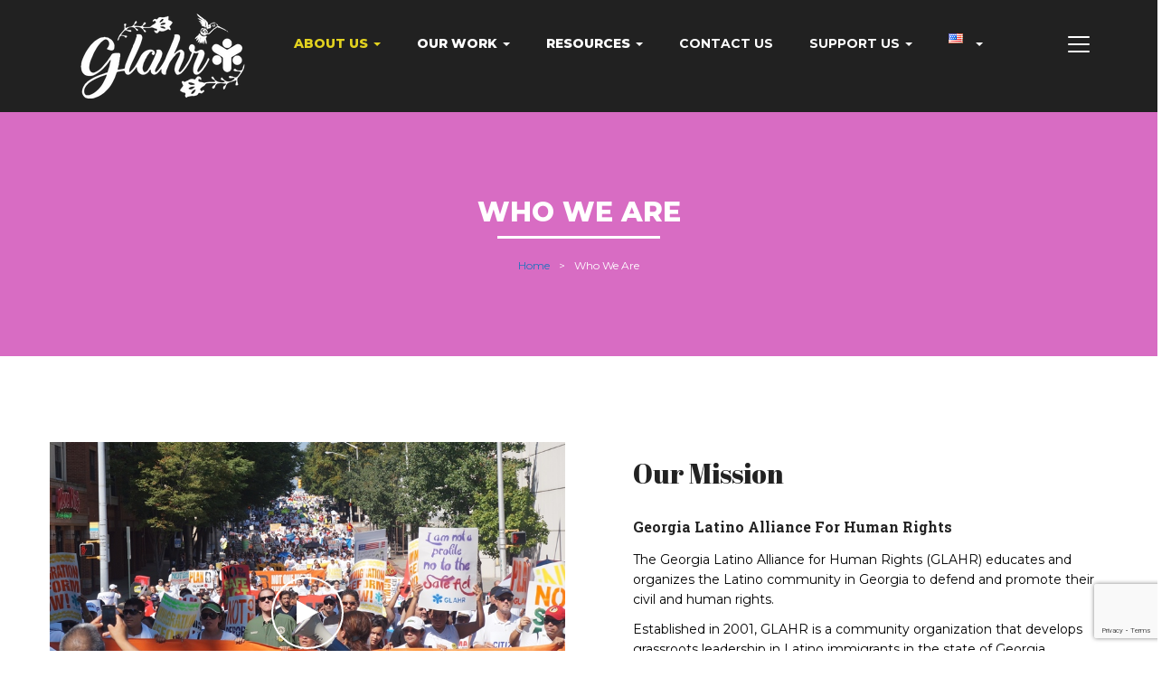

--- FILE ---
content_type: text/html; charset=UTF-8
request_url: http://glahr.org/about-us/
body_size: 147898
content:
<!DOCTYPE html>
<html lang="en-US" class="no-js">
<head>
	<meta charset="UTF-8">
	<meta name="viewport" content="width=device-width">
	<link rel="profile" href="http://gmpg.org/xfn/11">
	<link rel="pingback" href="http://glahr.org/xmlrpc.php">

	
	<title>Who We Are &#8211; GLAHR</title>
<meta name='robots' content='max-image-preview:large' />
	<style>img:is([sizes="auto" i], [sizes^="auto," i]) { contain-intrinsic-size: 3000px 1500px }</style>
	<link rel='dns-prefetch' href='//maps.googleapis.com' />
<link rel='dns-prefetch' href='//maxcdn.bootstrapcdn.com' />
<link rel='dns-prefetch' href='//fonts.googleapis.com' />
<link rel="alternate" type="application/rss+xml" title="GLAHR &raquo; Feed" href="https://glahr.org/feed/" />
<link rel="alternate" type="application/rss+xml" title="GLAHR &raquo; Comments Feed" href="https://glahr.org/comments/feed/" />
<link rel="alternate" type="text/calendar" title="GLAHR &raquo; iCal Feed" href="https://glahr.org/events/?ical=1" />
<script type="text/javascript">
/* <![CDATA[ */
window._wpemojiSettings = {"baseUrl":"https:\/\/s.w.org\/images\/core\/emoji\/16.0.1\/72x72\/","ext":".png","svgUrl":"https:\/\/s.w.org\/images\/core\/emoji\/16.0.1\/svg\/","svgExt":".svg","source":{"concatemoji":"http:\/\/glahr.org\/wp-includes\/js\/wp-emoji-release.min.js?ver=6.8.3"}};
/*! This file is auto-generated */
!function(s,n){var o,i,e;function c(e){try{var t={supportTests:e,timestamp:(new Date).valueOf()};sessionStorage.setItem(o,JSON.stringify(t))}catch(e){}}function p(e,t,n){e.clearRect(0,0,e.canvas.width,e.canvas.height),e.fillText(t,0,0);var t=new Uint32Array(e.getImageData(0,0,e.canvas.width,e.canvas.height).data),a=(e.clearRect(0,0,e.canvas.width,e.canvas.height),e.fillText(n,0,0),new Uint32Array(e.getImageData(0,0,e.canvas.width,e.canvas.height).data));return t.every(function(e,t){return e===a[t]})}function u(e,t){e.clearRect(0,0,e.canvas.width,e.canvas.height),e.fillText(t,0,0);for(var n=e.getImageData(16,16,1,1),a=0;a<n.data.length;a++)if(0!==n.data[a])return!1;return!0}function f(e,t,n,a){switch(t){case"flag":return n(e,"\ud83c\udff3\ufe0f\u200d\u26a7\ufe0f","\ud83c\udff3\ufe0f\u200b\u26a7\ufe0f")?!1:!n(e,"\ud83c\udde8\ud83c\uddf6","\ud83c\udde8\u200b\ud83c\uddf6")&&!n(e,"\ud83c\udff4\udb40\udc67\udb40\udc62\udb40\udc65\udb40\udc6e\udb40\udc67\udb40\udc7f","\ud83c\udff4\u200b\udb40\udc67\u200b\udb40\udc62\u200b\udb40\udc65\u200b\udb40\udc6e\u200b\udb40\udc67\u200b\udb40\udc7f");case"emoji":return!a(e,"\ud83e\udedf")}return!1}function g(e,t,n,a){var r="undefined"!=typeof WorkerGlobalScope&&self instanceof WorkerGlobalScope?new OffscreenCanvas(300,150):s.createElement("canvas"),o=r.getContext("2d",{willReadFrequently:!0}),i=(o.textBaseline="top",o.font="600 32px Arial",{});return e.forEach(function(e){i[e]=t(o,e,n,a)}),i}function t(e){var t=s.createElement("script");t.src=e,t.defer=!0,s.head.appendChild(t)}"undefined"!=typeof Promise&&(o="wpEmojiSettingsSupports",i=["flag","emoji"],n.supports={everything:!0,everythingExceptFlag:!0},e=new Promise(function(e){s.addEventListener("DOMContentLoaded",e,{once:!0})}),new Promise(function(t){var n=function(){try{var e=JSON.parse(sessionStorage.getItem(o));if("object"==typeof e&&"number"==typeof e.timestamp&&(new Date).valueOf()<e.timestamp+604800&&"object"==typeof e.supportTests)return e.supportTests}catch(e){}return null}();if(!n){if("undefined"!=typeof Worker&&"undefined"!=typeof OffscreenCanvas&&"undefined"!=typeof URL&&URL.createObjectURL&&"undefined"!=typeof Blob)try{var e="postMessage("+g.toString()+"("+[JSON.stringify(i),f.toString(),p.toString(),u.toString()].join(",")+"));",a=new Blob([e],{type:"text/javascript"}),r=new Worker(URL.createObjectURL(a),{name:"wpTestEmojiSupports"});return void(r.onmessage=function(e){c(n=e.data),r.terminate(),t(n)})}catch(e){}c(n=g(i,f,p,u))}t(n)}).then(function(e){for(var t in e)n.supports[t]=e[t],n.supports.everything=n.supports.everything&&n.supports[t],"flag"!==t&&(n.supports.everythingExceptFlag=n.supports.everythingExceptFlag&&n.supports[t]);n.supports.everythingExceptFlag=n.supports.everythingExceptFlag&&!n.supports.flag,n.DOMReady=!1,n.readyCallback=function(){n.DOMReady=!0}}).then(function(){return e}).then(function(){var e;n.supports.everything||(n.readyCallback(),(e=n.source||{}).concatemoji?t(e.concatemoji):e.wpemoji&&e.twemoji&&(t(e.twemoji),t(e.wpemoji)))}))}((window,document),window._wpemojiSettings);
/* ]]> */
</script>
<link rel='stylesheet' id='supsystic-for-all-admin-scs-css' href='http://glahr.org/wp-content/plugins/coming-soon-by-supsystic/css/supsystic-for-all-admin.css?ver=1.7.13' type='text/css' media='all' />
<link rel='stylesheet' id='surecart-tag-css' href='http://glahr.org/wp-content/plugins/surecart/packages/blocks-next/build/styles/tag.css?ver=1769063506' type='text/css' media='all' />
<style id='surecart-slide-out-cart-header-style-2-inline-css' type='text/css'>
.wp-block-surecart-slide-out-cart-header{display:-webkit-box;display:-ms-flexbox;display:flex;-webkit-box-align:center;-ms-flex-align:center;align-items:center;-webkit-box-pack:justify;-ms-flex-pack:justify;justify-content:space-between}.wp-block-surecart-slide-out-cart-header button{background:none;border:none;-webkit-box-shadow:none;box-shadow:none;color:var(--sc-primary-color);cursor:pointer;margin:0;padding:0}.wp-block-surecart-slide-out-cart-header button:focus{-webkit-box-shadow:0 0 0 var(--sc-focus-ring-width) var(--sc-focus-ring-color-primary);box-shadow:0 0 0 var(--sc-focus-ring-width) var(--sc-focus-ring-color-primary);outline:none}.wp-block-surecart-slide-out-cart-header__title{overflow:hidden;padding:0 var(--sc-spacing-small);text-align:center;text-overflow:ellipsis;white-space:nowrap}.wp-block-surecart-slide-out-cart-header__close,.wp-block-surecart-slide-out-cart-header__close svg{cursor:pointer;height:20px;width:20px}

</style>
<link rel='stylesheet' id='surecart-line-item-css' href='http://glahr.org/wp-content/plugins/surecart/packages/blocks-next/build/styles/line-item.css?ver=1769063506' type='text/css' media='all' />
<link rel='stylesheet' id='surecart-product-line-item-css' href='http://glahr.org/wp-content/plugins/surecart/packages/blocks-next/build/styles/product-line-item.css?ver=1769063506' type='text/css' media='all' />
<link rel='stylesheet' id='surecart-input-group-css' href='http://glahr.org/wp-content/plugins/surecart/packages/blocks-next/build/styles/input-group.css?ver=1769063506' type='text/css' media='all' />
<link rel='stylesheet' id='surecart-quantity-selector-css' href='http://glahr.org/wp-content/plugins/surecart/packages/blocks-next/build/styles/quantity-selector.css?ver=1769063506' type='text/css' media='all' />
<link rel='stylesheet' id='surecart-slide-out-cart-items-style-5-css' href='http://glahr.org/wp-content/plugins/surecart/packages/blocks-next/build/blocks/cart-items/style-index.css?ver=1.0.0' type='text/css' media='all' />
<link rel='stylesheet' id='surecart-coupon-form-css' href='http://glahr.org/wp-content/plugins/surecart/packages/blocks-next/build/styles/coupon-form.css?ver=1769063506' type='text/css' media='all' />
<link rel='stylesheet' id='surecart-form-control-css' href='http://glahr.org/wp-content/plugins/surecart/packages/blocks-next/build/styles/form-control.css?ver=1769063506' type='text/css' media='all' />
<style id='surecart-slide-out-cart-coupon-style-4-inline-css' type='text/css'>
.wp-block-surecart-slide-out-cart-coupon .trigger{cursor:pointer}.wp-block-surecart-slide-out-cart-coupon .trigger:hover{text-decoration:underline}.wp-block-surecart-slide-out-cart-coupon .sc-tag button{background:rgba(0,0,0,0);border:none;-webkit-box-shadow:none;box-shadow:none;color:var(--sc-color-gray-700);cursor:pointer;margin-left:.5em;padding:0}.wp-block-surecart-slide-out-cart-coupon .sc-tag button:focus{-webkit-box-shadow:0 0 0 var(--sc-focus-ring-width) var(--sc-focus-ring-color-primary);box-shadow:0 0 0 var(--sc-focus-ring-width) var(--sc-focus-ring-color-primary);outline:none}.wp-block-surecart-slide-out-cart-coupon .sc-tag button svg{height:16px;width:16px}.wp-block-surecart-slide-out-cart-coupon .sc-line-item__price-description[hidden]{display:none}.wp-block-surecart-slide-out-cart-coupon .sc-coupon-input-label{font-size:var(--sc-input-label-font-size-medium);font-style:normal;font-weight:var(--sc-font-weight-normal);margin-bottom:var(--sc-input-label-margin)}

</style>
<style id='surecart-slide-out-cart-bump-line-item-style-2-inline-css' type='text/css'>
.wp-block-surecart-slide-out-cart-bump-line-item .sc-bump-line-item__description{font-size:var(--sc-price-label-font-size,var(--sc-input-help-text-font-size-medium));line-height:var(--sc-line-height-dense)}.wp-block-surecart-slide-out-cart-bump-line-item .sc-bump-line-item__price{font-size:var(--sc-font-size-medium);font-weight:var(--sc-font-weight-semibold);line-height:var(--sc-line-height-dense)}

</style>
<link rel='stylesheet' id='surecart-wp-buttons-css' href='http://glahr.org/wp-content/plugins/surecart/packages/blocks-next/build/styles/wp-buttons.css?ver=1769063506' type='text/css' media='all' />
<link rel='stylesheet' id='surecart-wp-button-css' href='http://glahr.org/wp-content/plugins/surecart/packages/blocks-next/build/styles/wp-button.css?ver=1769063506' type='text/css' media='all' />
<style id='surecart-slide-out-cart-submit-style-3-inline-css' type='text/css'>
.sc-cart-submit__wrapper a.wp-block-button__link{-webkit-box-sizing:border-box;box-sizing:border-box;display:block;position:relative;text-align:center;text-decoration:none;width:100%}.sc-cart-submit__wrapper a.wp-block-button__link:focus{-webkit-box-shadow:0 0 0 var(--sc-focus-ring-width) var(--sc-focus-ring-color-primary);box-shadow:0 0 0 var(--sc-focus-ring-width) var(--sc-focus-ring-color-primary);outline:none}.sc-cart-submit__wrapper.wp-block-buttons>.wp-block-button{display:block;text-decoration:none!important;width:100%}

</style>
<link rel='stylesheet' id='surecart-drawer-css' href='http://glahr.org/wp-content/plugins/surecart/packages/blocks-next/build/styles/drawer.css?ver=1769063506' type='text/css' media='all' />
<link rel='stylesheet' id='surecart-block-ui-css' href='http://glahr.org/wp-content/plugins/surecart/packages/blocks-next/build/styles/block-ui.css?ver=1769063506' type='text/css' media='all' />
<link rel='stylesheet' id='surecart-alert-css' href='http://glahr.org/wp-content/plugins/surecart/packages/blocks-next/build/styles/alert.css?ver=1769063506' type='text/css' media='all' />
<style id='surecart-slide-out-cart-style-4-inline-css' type='text/css'>
.wp-block-surecart-slide-out-cart{-webkit-box-flex:1;border:var(--sc-drawer-border);-webkit-box-shadow:0 1px 2px rgba(13,19,30,.102);box-shadow:0 1px 2px rgba(13,19,30,.102);color:var(--sc-cart-main-label-text-color);-ms-flex:1 1 auto;flex:1 1 auto;font-size:16px;margin:auto;overflow:auto;width:100%}.wp-block-surecart-slide-out-cart .sc-alert{border-radius:0}.wp-block-surecart-slide-out-cart .sc-alert__icon svg{height:24px;width:24px}.wp-block-surecart-slide-out-cart .sc-alert :not(:first-child){margin-bottom:0}html:has(dialog.sc-drawer[open]){overflow:hidden;scrollbar-gutter:stable}

</style>
<link rel='stylesheet' id='surecart-theme-base-css' href='http://glahr.org/wp-content/plugins/surecart/packages/blocks-next/build/styles/theme-base.css?ver=1769063506' type='text/css' media='all' />
<style id='surecart-theme-base-inline-css' type='text/css'>
@-webkit-keyframes sheen{0%{background-position:200% 0}to{background-position:-200% 0}}@keyframes sheen{0%{background-position:200% 0}to{background-position:-200% 0}}sc-form{display:block}sc-form>:not(:last-child){margin-bottom:var(--sc-form-row-spacing,.75em)}sc-form>:not(:last-child).wp-block-spacer{margin-bottom:0}sc-invoice-details:not(.hydrated),sc-invoice-details:not(:defined){display:none}sc-customer-email:not(.hydrated),sc-customer-email:not(:defined),sc-customer-name:not(.hydrated),sc-customer-name:not(:defined),sc-input:not(.hydrated),sc-input:not(:defined){-webkit-animation:sheen 3s ease-in-out infinite;animation:sheen 3s ease-in-out infinite;background:-webkit-gradient(linear,right top,left top,from(rgba(75,85,99,.2)),color-stop(rgba(75,85,99,.1)),color-stop(rgba(75,85,99,.1)),to(rgba(75,85,99,.2)));background:linear-gradient(270deg,rgba(75,85,99,.2),rgba(75,85,99,.1),rgba(75,85,99,.1),rgba(75,85,99,.2));background-size:400% 100%;border-radius:var(--sc-input-border-radius-medium);display:block;height:var(--sc-input-height-medium)}sc-button:not(.hydrated),sc-button:not(:defined),sc-order-submit:not(.hydrated),sc-order-submit:not(:defined){-webkit-animation:sheen 3s ease-in-out infinite;animation:sheen 3s ease-in-out infinite;background:-webkit-gradient(linear,right top,left top,from(rgba(75,85,99,.2)),color-stop(rgba(75,85,99,.1)),color-stop(rgba(75,85,99,.1)),to(rgba(75,85,99,.2)));background:linear-gradient(270deg,rgba(75,85,99,.2),rgba(75,85,99,.1),rgba(75,85,99,.1),rgba(75,85,99,.2));background-size:400% 100%;border-radius:var(--sc-input-border-radius-medium);color:rgba(0,0,0,0);display:block;height:var(--sc-input-height-large);text-align:center;width:auto}sc-order-summary:not(.hydrated),sc-order-summary:not(:defined){-webkit-animation:sheen 3s ease-in-out infinite;animation:sheen 3s ease-in-out infinite;background:-webkit-gradient(linear,right top,left top,from(rgba(75,85,99,.2)),color-stop(rgba(75,85,99,.1)),color-stop(rgba(75,85,99,.1)),to(rgba(75,85,99,.2)));background:linear-gradient(270deg,rgba(75,85,99,.2),rgba(75,85,99,.1),rgba(75,85,99,.1),rgba(75,85,99,.2));background-size:400% 100%;border-radius:var(--sc-input-border-radius-medium);color:rgba(0,0,0,0);display:block;height:var(--sc-input-height-large);text-align:center;width:auto}sc-tab-group:not(.hydrated),sc-tab-group:not(:defined),sc-tab:not(.hydrated),sc-tab:not(:defined){visibility:hidden}sc-column:not(.hydrated),sc-column:not(:defined){opacity:0;visibility:hidden}sc-columns{-webkit-box-sizing:border-box;box-sizing:border-box;display:-webkit-box;display:-ms-flexbox;display:flex;-ms-flex-wrap:wrap!important;flex-wrap:wrap!important;gap:var(--sc-column-spacing,var(--sc-spacing-xxxx-large));margin-left:auto;margin-right:auto;width:100%;-webkit-box-align:initial!important;-ms-flex-align:initial!important;align-items:normal!important}@media(min-width:782px){sc-columns{-ms-flex-wrap:nowrap!important;flex-wrap:nowrap!important}}sc-columns.are-vertically-aligned-top{-webkit-box-align:start;-ms-flex-align:start;align-items:flex-start}sc-columns.are-vertically-aligned-center{-webkit-box-align:center;-ms-flex-align:center;align-items:center}sc-columns.are-vertically-aligned-bottom{-webkit-box-align:end;-ms-flex-align:end;align-items:flex-end}@media(max-width:781px){sc-columns:not(.is-not-stacked-on-mobile).is-full-height>sc-column{padding:30px!important}sc-columns:not(.is-not-stacked-on-mobile)>sc-column{-ms-flex-preferred-size:100%!important;flex-basis:100%!important}}@media(min-width:782px){sc-columns:not(.is-not-stacked-on-mobile)>sc-column{-ms-flex-preferred-size:0;flex-basis:0;-webkit-box-flex:1;-ms-flex-positive:1;flex-grow:1}sc-columns:not(.is-not-stacked-on-mobile)>sc-column[style*=flex-basis]{-webkit-box-flex:0;-ms-flex-positive:0;flex-grow:0}}sc-columns.is-not-stacked-on-mobile{-ms-flex-wrap:nowrap!important;flex-wrap:nowrap!important}sc-columns.is-not-stacked-on-mobile>sc-column{-ms-flex-preferred-size:0;flex-basis:0;-webkit-box-flex:1;-ms-flex-positive:1;flex-grow:1}sc-columns.is-not-stacked-on-mobile>sc-column[style*=flex-basis]{-webkit-box-flex:0;-ms-flex-positive:0;flex-grow:0}sc-column{display:block;-webkit-box-flex:1;-ms-flex-positive:1;flex-grow:1;min-width:0;overflow-wrap:break-word;word-break:break-word}sc-column.is-vertically-aligned-top{-ms-flex-item-align:start;align-self:flex-start}sc-column.is-vertically-aligned-center{-ms-flex-item-align:center;-ms-grid-row-align:center;align-self:center}sc-column.is-vertically-aligned-bottom{-ms-flex-item-align:end;align-self:flex-end}sc-column.is-vertically-aligned-bottom,sc-column.is-vertically-aligned-center,sc-column.is-vertically-aligned-top{width:100%}@media(min-width:782px){sc-column.is-sticky{position:sticky!important;-ms-flex-item-align:start;align-self:flex-start;top:0}}sc-column>:not(.wp-block-spacer):not(:last-child):not(.is-empty):not(style){margin-bottom:var(--sc-form-row-spacing,.75em)}sc-column>:not(.wp-block-spacer):not(:last-child):not(.is-empty):not(style):not(.is-layout-flex){display:block}.hydrated{visibility:inherit}
:root {--sc-color-primary-500: #1e40af;--sc-focus-ring-color-primary: #1e40af;--sc-input-border-color-focus: #1e40af;--sc-color-gray-900: #000;--sc-color-primary-text: #ffffff;}
</style>
<link rel='stylesheet' id='surecart-cart-icon-style-css' href='http://glahr.org/wp-content/plugins/surecart/packages/blocks-next/build/blocks/cart-icon/style-index.css?ver=1.0.0' type='text/css' media='all' />
<style id='wp-emoji-styles-inline-css' type='text/css'>

	img.wp-smiley, img.emoji {
		display: inline !important;
		border: none !important;
		box-shadow: none !important;
		height: 1em !important;
		width: 1em !important;
		margin: 0 0.07em !important;
		vertical-align: -0.1em !important;
		background: none !important;
		padding: 0 !important;
	}
</style>
<link rel='stylesheet' id='wp-block-library-css' href='http://glahr.org/wp-includes/css/dist/block-library/style.min.css?ver=6.8.3' type='text/css' media='all' />
<link rel='stylesheet' id='wp-block-library-theme-css' href='http://glahr.org/wp-includes/css/dist/block-library/theme.min.css?ver=6.8.3' type='text/css' media='all' />
<style id='classic-theme-styles-inline-css' type='text/css'>
/*! This file is auto-generated */
.wp-block-button__link{color:#fff;background-color:#32373c;border-radius:9999px;box-shadow:none;text-decoration:none;padding:calc(.667em + 2px) calc(1.333em + 2px);font-size:1.125em}.wp-block-file__button{background:#32373c;color:#fff;text-decoration:none}
</style>
<style id='surecart-cart-close-button-style-inline-css' type='text/css'>
.wp-block-surecart-cart-close-button{color:var(--sc-input-help-text-color);cursor:pointer;font-size:20px}.wp-block-surecart-cart-close-button svg{height:1em;width:1em}

</style>
<style id='surecart-cart-count-style-inline-css' type='text/css'>
.wp-block-surecart-cart-count{background-color:var(--sc-panel-background-color);border:1px solid var(--sc-input-border-color);color:var(--sc-cart-main-label-text-color)}

</style>
<style id='surecart-slide-out-cart-items-submit-style-3-inline-css' type='text/css'>
.sc-cart-items-submit__wrapper .wp-block-button__link,.sc-cart-items-submit__wrapper a.wp-block-button__link{background:var(--sc-color-primary-500);-webkit-box-sizing:border-box;box-sizing:border-box;color:#fff;display:block;position:relative;text-align:center;text-decoration:none;width:100%}.sc-cart-items-submit__wrapper .wp-block-button__link:focus,.sc-cart-items-submit__wrapper a.wp-block-button__link:focus{-webkit-box-shadow:0 0 0 var(--sc-focus-ring-width) var(--sc-focus-ring-color-primary);box-shadow:0 0 0 var(--sc-focus-ring-width) var(--sc-focus-ring-color-primary);outline:none}.sc-cart-items-submit__wrapper.wp-block-buttons>.wp-block-button{display:block;text-decoration:none!important;width:100%}

</style>
<style id='surecart-cart-line-item-amount-style-inline-css' type='text/css'>
.wp-block-surecart-cart-line-item-amount{color:var(--sc-cart-main-label-text-color)}

</style>
<style id='surecart-cart-line-item-fees-style-inline-css' type='text/css'>
.wp-block-surecart-cart-line-item-fees{color:var(--sc-input-help-text-color)}

</style>
<style id='surecart-cart-line-item-image-style-inline-css' type='text/css'>
.wp-block-surecart-cart-line-item-image{border-color:var(--sc-color-gray-300);-webkit-box-sizing:border-box;box-sizing:border-box;height:auto;max-width:100%;vertical-align:bottom}.wp-block-surecart-cart-line-item-image.sc-is-covered{-o-object-fit:cover;object-fit:cover}.wp-block-surecart-cart-line-item-image.sc-is-contained{-o-object-fit:contain;object-fit:contain}.sc-cart-line-item-image-wrap{-ms-flex-negative:0;flex-shrink:0}

</style>
<style id='surecart-cart-line-item-interval-style-inline-css' type='text/css'>
.wp-block-surecart-cart-line-item-interval{color:var(--sc-input-help-text-color)}

</style>
<link rel='stylesheet' id='surecart-cart-line-item-note-style-css' href='http://glahr.org/wp-content/plugins/surecart/packages/blocks-next/build/blocks/cart-line-item-note/style-index.css?ver=1.0.0' type='text/css' media='all' />
<style id='surecart-cart-line-item-price-name-style-inline-css' type='text/css'>
.wp-block-surecart-cart-line-item-price-name{color:var(--sc-input-help-text-color);text-wrap:auto}

</style>
<style id='surecart-cart-line-item-quantity-style-inline-css' type='text/css'>
.wp-block-surecart-cart-line-item-quantity{color:var(--sc-input-color)}.wp-block-surecart-cart-line-item-quantity.sc-input-group{border:none;-webkit-box-shadow:none;box-shadow:none}.wp-block-surecart-cart-line-item-quantity input[type=number].sc-form-control.sc-quantity-selector__control,.wp-block-surecart-cart-line-item-quantity.sc-input-group-text{color:inherit}

</style>
<style id='surecart-cart-line-item-remove-style-inline-css' type='text/css'>
.wp-block-surecart-cart-line-item-remove{cursor:pointer;display:-webkit-inline-box;display:-ms-inline-flexbox;display:inline-flex;-webkit-box-align:center;-ms-flex-align:center;align-items:center;color:var(--sc-input-help-text-color);font-size:var(--sc-font-size-medium);font-weight:var(--sc-font-weight-semibold);gap:.25em}.wp-block-surecart-cart-line-item-remove__icon{height:1.1em;width:1.1em}

</style>
<style id='surecart-cart-line-item-scratch-amount-style-inline-css' type='text/css'>
.wp-block-surecart-cart-line-item-scratch-amount{color:var(--sc-input-help-text-color);text-decoration:line-through}

</style>
<style id='surecart-cart-line-item-status-style-inline-css' type='text/css'>
.wp-block-surecart-cart-line-item-status{--sc-cart-line-item-status-color:var(--sc-color-danger-600);display:-webkit-inline-box;display:-ms-inline-flexbox;display:inline-flex;-webkit-box-align:center;-ms-flex-align:center;align-items:center;color:var(--sc-cart-line-item-status-color);font-size:var(--sc-font-size-small);font-weight:var(--sc-font-weight-semibold);gap:.25em}.surecart-theme-dark .wp-block-surecart-cart-line-item-status{--sc-cart-line-item-status-color:var(--sc-color-danger-400)}

</style>
<style id='surecart-cart-line-item-title-style-inline-css' type='text/css'>
.wp-block-surecart-cart-line-item-title{color:var(--sc-cart-main-label-text-color);text-wrap:wrap}

</style>
<style id='surecart-cart-line-item-trial-style-inline-css' type='text/css'>
.wp-block-surecart-cart-line-item-trial{color:var(--sc-input-help-text-color)}

</style>
<style id='surecart-cart-line-item-variant-style-inline-css' type='text/css'>
.wp-block-surecart-cart-line-item-variant{color:var(--sc-input-help-text-color)}

</style>
<link rel='stylesheet' id='surecart-toggle-css' href='http://glahr.org/wp-content/plugins/surecart/packages/blocks-next/build/styles/toggle.css?ver=1769063506' type='text/css' media='all' />
<link rel='stylesheet' id='surecart-slide-out-cart-line-items-style-6-css' href='http://glahr.org/wp-content/plugins/surecart/packages/blocks-next/build/blocks/cart-line-items/style-index.css?ver=1.0.0' type='text/css' media='all' />
<link rel='stylesheet' id='surecart-cart-menu-icon-button-style-css' href='http://glahr.org/wp-content/plugins/surecart/packages/blocks-next/build/blocks/cart-menu-button/style-index.css?ver=1.0.0' type='text/css' media='all' />
<link rel='stylesheet' id='surecart-text-css' href='http://glahr.org/wp-content/plugins/surecart/packages/blocks-next/build/styles/text.css?ver=1769063506' type='text/css' media='all' />
<style id='surecart-slide-out-cart-message-style-2-inline-css' type='text/css'>
.wp-block-surecart-slide-out-cart-message{font-size:var(--sc-font-size-x-small);line-height:var(--sc-line-height-dense)}

</style>
<style id='surecart-cart-subtotal-amount-style-inline-css' type='text/css'>
.wp-block-surecart-cart-subtotal-amount{color:var(--sc-cart-main-label-text-color)}

</style>
<link rel='stylesheet' id='surecart-dropdown-css' href='http://glahr.org/wp-content/plugins/surecart/packages/blocks-next/build/styles/dropdown.css?ver=1769063506' type='text/css' media='all' />
<link rel='stylesheet' id='surecart-button-css' href='http://glahr.org/wp-content/plugins/surecart/packages/blocks-next/build/styles/button.css?ver=1769063506' type='text/css' media='all' />
<link rel='stylesheet' id='surecart-currency-switcher-style-3-css' href='http://glahr.org/wp-content/plugins/surecart/packages/blocks-next/build/blocks/currency-switcher/style-index.css?ver=1.0.0' type='text/css' media='all' />
<style id='surecart-price-scratch-amount-style-inline-css' type='text/css'>
.wp-block-surecart-price-scratch-amount{text-decoration:line-through}

</style>
<link rel='stylesheet' id='surecart-spinner-css' href='http://glahr.org/wp-content/plugins/surecart/packages/blocks-next/build/styles/spinner.css?ver=1769063506' type='text/css' media='all' />
<style id='surecart-product-buy-buttons-style-2-inline-css' type='text/css'>
.wp-block-surecart-product-buy-buttons{width:100%}.wp-block-surecart-product-buy-buttons button.wp-block-button__link{font-size:inherit}

</style>
<style id='surecart-product-collection-tag-style-inline-css' type='text/css'>
.wp-block.wp-block-surecart-product-collection-tag{margin-bottom:0;margin-top:0}

</style>
<style id='surecart-product-collection-tags-style-inline-css' type='text/css'>
.wp-block-surecart-product-page ul.wp-block-surecart-product-collection-tags,ul.wp-block-surecart-product-collection-tags{display:-webkit-box;display:-ms-flexbox;display:flex;gap:3px;list-style:none;margin:0;max-width:100%;padding:0;width:100%}

</style>
<link rel='stylesheet' id='surecart-prose-css' href='http://glahr.org/wp-content/plugins/surecart/packages/blocks-next/build/styles/prose.css?ver=1769063506' type='text/css' media='all' />
<style id='surecart-product-image-style-inline-css' type='text/css'>
.wp-block-surecart-product-image{aspect-ratio:1/1.33;margin-top:0;overflow:hidden}.wp-block-surecart-product-image img{-webkit-box-sizing:border-box;box-sizing:border-box;display:block;height:100%;max-width:100%;-o-object-fit:contain;object-fit:contain;-webkit-transition:-webkit-transform var(--sc-transition-medium) ease;transition:-webkit-transform var(--sc-transition-medium) ease;transition:transform var(--sc-transition-medium) ease;transition:transform var(--sc-transition-medium) ease,-webkit-transform var(--sc-transition-medium) ease;width:100%}.wp-block-surecart-product-image.sc-is-covered img{-o-object-fit:cover;object-fit:cover}.wp-block-surecart-product-image.sc-is-contained img{-o-object-fit:contain;object-fit:contain}.wp-block-surecart-product-image:hover img{-webkit-transform:scale(1.05);-ms-transform:scale(1.05);transform:scale(1.05)}.wp-block-surecart-product-image_placeholder{background-color:var(--sc-color-gray-300);height:100%;width:100%}

</style>
<style id='surecart-product-line-item-note-style-2-inline-css' type='text/css'>
.wp-block-surecart-product-line-item-note{width:100%}

</style>
<link rel='stylesheet' id='surecart-radio-checkbox-css' href='http://glahr.org/wp-content/plugins/surecart/packages/blocks-next/build/styles/radio-checkbox.css?ver=1769063506' type='text/css' media='all' />
<style id='surecart-product-list-filter-checkboxes-template-style-inline-css' type='text/css'>
.wp-block-surecart-product-list-filter-checkboxes{width:100%}.wp-block-surecart-product-list-filter-checkboxes .wp-block-surecart-product-list-filter-checkbox{cursor:pointer;text-decoration:none!important}.wp-block-surecart-product-list-filter-checkboxes .wp-block-surecart-product-list-filter-checkbox input[type=checkbox],.wp-block-surecart-product-list-filter-checkboxes .wp-block-surecart-product-list-filter-checkbox label{cursor:pointer}

</style>
<style id='surecart-product-list-filter-tags-template-style-inline-css' type='text/css'>
.wp-block-surecart-product-list-filter-tags-template{width:100%}

</style>
<style id='surecart-product-list-filter-tags-style-inline-css' type='text/css'>
.wp-block-surecart-product-list-filter-tags.is-empty{display:none}

</style>
<style id='surecart-product-list-related-style-inline-css' type='text/css'>
.wp-block-surecart-product-list-related{-webkit-box-sizing:border-box;box-sizing:border-box;position:relative}.wp-block-surecart-product-list-related .alignwide{margin:auto;padding:0;width:100%}.alignwide.wp-block-group:has(+.wp-block-surecart-product-list-related),.alignwide.wp-block-group:has(.wp-block-surecart-product-list-related),.alignwide.wp-block-surecart-product-list-related{margin-left:auto;margin-right:auto;max-width:100%}.is-layout-flex{display:-webkit-box;display:-ms-flexbox;display:flex}.is-layout-grid{display:-ms-grid;display:grid}

</style>
<style id='surecart-product-list-search-style-5-inline-css' type='text/css'>
.wp-block-surecart-product-list-search.sc-input-group{max-width:250px;min-height:30px;width:100%;-webkit-box-align:center;-ms-flex-align:center;align-items:center}

</style>
<style id='surecart-product-list-sidebar-toggle-style-inline-css' type='text/css'>
.wp-block-surecart-product-list-sidebar-toggle{color:currentColor;cursor:pointer;display:-webkit-inline-box;display:-ms-inline-flexbox;display:inline-flex;gap:.5em;margin:0;padding:0;-webkit-user-select:none;-moz-user-select:none;-ms-user-select:none;user-select:none;width:-webkit-fit-content;width:-moz-fit-content;width:fit-content;-webkit-box-align:center;-ms-flex-align:center;align-items:center;font-weight:var(--sc-font-weight-semibold)}.sc-sidebar-toggle__icon{height:1em;width:1em}@media(max-width:779px){.sc-sidebar-toggle-desktop{display:none}}@media(min-width:780px){.sc-sidebar-toggle-mobile{display:none!important}}

</style>
<link rel='stylesheet' id='surecart-product-list-sidebar-style-css' href='http://glahr.org/wp-content/plugins/surecart/packages/blocks-next/build/blocks/product-list-sidebar/style-index.css?ver=1.0.0' type='text/css' media='all' />
<style id='surecart-product-list-sort-radio-group-template-style-inline-css' type='text/css'>
.wp-block-surecart-product-list-sort-radio-group{width:100%}.wp-block-surecart-product-list-sort-radio-group .wp-block-surecart-product-list-sort-radio{text-decoration:none!important}.wp-block-surecart-product-list-sort-radio-group .wp-block-surecart-product-list-sort-radio input[type=radio],.wp-block-surecart-product-list-sort-radio-group .wp-block-surecart-product-list-sort-radio label{cursor:pointer}

</style>
<style id='surecart-product-list-style-inline-css' type='text/css'>
.wp-block-surecart-product-list{-webkit-box-sizing:border-box;box-sizing:border-box;position:relative}.alignwide.wp-block-group:has(+.wp-block-surecart-product-list),.alignwide.wp-block-group:has(.wp-block-surecart-product-list),.alignwide.wp-block-surecart-product-list{margin-left:auto;margin-right:auto;max-width:100%}.is-layout-flex{display:-webkit-box;display:-ms-flexbox;display:flex}.is-layout-grid{display:-ms-grid;display:grid}

</style>
<style id='surecart-product-media-style-inline-css' type='text/css'>
.wp-block-surecart-product-media{text-align:center}.wp-block-surecart-product-media img,.wp-block-surecart-product-media video{height:auto;max-width:100%;-o-object-fit:contain;object-fit:contain}

</style>
<style id='surecart-product-page-style-inline-css' type='text/css'>
.wp-block-surecart-product-page{-webkit-box-sizing:border-box;box-sizing:border-box;width:100%}.wp-block-surecart-product-page.alignwide{margin:auto;padding:0;width:100%}.is-layout-flex{display:-webkit-box;display:-ms-flexbox;display:flex}.is-layout-grid{display:-ms-grid;display:grid}

</style>
<style id='surecart-product-pagination-next-style-inline-css' type='text/css'>
.wp-block-surecart-product-pagination-next{display:-webkit-inline-box;display:-ms-inline-flexbox;display:inline-flex;-webkit-box-align:center;-ms-flex-align:center;align-items:center;color:inherit;gap:var(--sc-spacing-xx-small);text-decoration:none!important}.wp-block-surecart-product-pagination-next__icon{height:1em;width:1em}.wp-block-surecart-product-pagination-next:focus:not(:focus-visible){outline:none}.wp-block-surecart-product-pagination-next[aria-disabled]{opacity:.5;pointer-events:none;text-decoration:none}

</style>
<style id='surecart-product-pagination-numbers-style-inline-css' type='text/css'>
.wp-block-surecart-product-pagination-numbers a{display:-webkit-inline-box;display:-ms-inline-flexbox;display:inline-flex;-webkit-box-align:center;-ms-flex-align:center;align-items:center;color:inherit;gap:var(--sc-spacing-xx-small);line-height:1;padding:.25em;text-decoration:none!important}.wp-block-surecart-product-pagination-numbers a[disabled]{opacity:.5;pointer-events:none}.wp-block-surecart-product-pagination-numbers a:focus:not(:focus-visible){outline:none}

</style>
<style id='surecart-product-pagination-previous-style-inline-css' type='text/css'>
.wp-block-surecart-product-pagination-previous{display:-webkit-inline-box;display:-ms-inline-flexbox;display:inline-flex;-webkit-box-align:center;-ms-flex-align:center;align-items:center;color:inherit;gap:var(--sc-spacing-xx-small);text-decoration:none!important}.wp-block-surecart-product-pagination-previous__icon{height:1em;width:1em}.wp-block-surecart-product-pagination-previous:focus:not(:focus-visible){outline:none}.wp-block-surecart-product-pagination-previous[aria-disabled]{opacity:.5;pointer-events:none;text-decoration:none}

</style>
<link rel='stylesheet' id='surecart-product-pagination-style-css' href='http://glahr.org/wp-content/plugins/surecart/packages/blocks-next/build/blocks/product-pagination/style-index.css?ver=1.0.0' type='text/css' media='all' />
<link rel='stylesheet' id='surecart-choice-css' href='http://glahr.org/wp-content/plugins/surecart/packages/blocks-next/build/styles/choice.css?ver=1769063506' type='text/css' media='all' />
<style id='surecart-product-price-choice-template-style-2-inline-css' type='text/css'>
.wp-block-surecart-product-price-choice-template{container-name:product-price-choice-template;container-type:inline-size}.wp-block-surecart-product-price-choice-template .wp-block-group.is-vertical.is-content-justification-right{text-align:right}.wp-block-surecart-product-price-choice-template.is-layout-flex{display:-webkit-box;display:-ms-flexbox;display:flex;-webkit-box-pack:justify;-ms-flex-pack:justify;justify-content:space-between}

</style>
<link rel='stylesheet' id='surecart-label-css' href='http://glahr.org/wp-content/plugins/surecart/packages/blocks-next/build/styles/label.css?ver=1769063506' type='text/css' media='all' />
<link rel='stylesheet' id='surecart-product-price-chooser-style-3-css' href='http://glahr.org/wp-content/plugins/surecart/packages/blocks-next/build/blocks/product-price-chooser/style-index.css?ver=1.0.0' type='text/css' media='all' />
<style id='surecart-product-list-price-style-inline-css' type='text/css'>
.wp-block-surecart-product-list-price{color:var(--sc-color-gray-700);margin:0}

</style>
<style id='surecart-product-quantity-style-3-inline-css' type='text/css'>
.wp-block-surecart-product-selected-price-ad-hoc-amount{margin-bottom:var(--sc-form-row-spacing,.75em)}

</style>
<link rel='stylesheet' id='surecart-product-quick-view-button-css' href='http://glahr.org/wp-content/plugins/surecart/packages/blocks-next/build/styles/product-quick-view-button.css?ver=1769063506' type='text/css' media='all' />
<style id='surecart-product-quick-view-close-style-inline-css' type='text/css'>
.wp-block-surecart-product-quick-view-close{display:-webkit-box;display:-ms-flexbox;display:flex;-webkit-box-align:center;-ms-flex-align:center;align-items:center;color:var(--sc-cart-main-label-text-color);cursor:pointer;font-size:1.5em;height:1em;width:1em}

</style>
<link rel='stylesheet' id='surecart-product-quick-view-style-css' href='http://glahr.org/wp-content/plugins/surecart/packages/blocks-next/build/blocks/product-quick-view/style-index.css?ver=1.0.0' type='text/css' media='all' />
<style id='surecart-product-sale-badge-style-2-inline-css' type='text/css'>
.wp-block-surecart-product-sale-badge{-ms-flex-item-align:center;-ms-grid-row-align:center;align-self:center}

</style>
<style id='surecart-product-scratch-price-style-inline-css' type='text/css'>
.wp-block-surecart-product-scratch-price{color:var(--sc-color-gray-500,#6c757d);text-decoration:line-through}

</style>
<style id='surecart-product-selected-price-ad-hoc-amount-style-3-inline-css' type='text/css'>
.wp-block-surecart-product-selected-price-ad-hoc-amount{margin-bottom:var(--sc-form-row-spacing,.75em);width:100%}.wp-block-surecart-product-selected-price-ad-hoc-amount .sc-form-label{color:inherit!important}

</style>
<style id='surecart-product-selected-price-amount-style-inline-css' type='text/css'>
.wp-block-surecart-product-selected-price-amount{color:var(--sc-cart-main-label-text-color)}

</style>
<style id='surecart-product-selected-price-fees-style-inline-css' type='text/css'>
.wp-block-surecart-product-selected-price-fees{color:var(--sc-cart-main-label-text-color)}

</style>
<style id='surecart-product-selected-price-interval-style-inline-css' type='text/css'>
.wp-block-surecart-product-selected-price-interval{color:var(--sc-cart-main-label-text-color)}

</style>
<style id='surecart-product-selected-price-scratch-amount-style-inline-css' type='text/css'>
.wp-block-surecart-product-selected-price-scratch-amount{text-decoration:line-through}

</style>
<style id='surecart-product-selected-price-trial-style-inline-css' type='text/css'>
.wp-block-surecart-product-selected-price-trial{color:var(--sc-cart-main-label-text-color)}

</style>
<link rel='stylesheet' id='surecart-product-selected-variant-image-style-css' href='http://glahr.org/wp-content/plugins/surecart/packages/blocks-next/build/blocks/product-selected-variant-image/style-index.css?ver=1.0.0' type='text/css' media='all' />
<style id='surecart-product-selected-variant-style-inline-css' type='text/css'>
.wp-block-surecart-product-selected-variant{color:var(--sc-input-help-text-color)}

</style>
<style id='surecart-product-template-container-style-inline-css' type='text/css'>
.wp-block-surecart-product-template-container{-webkit-box-flex:1;-ms-flex-positive:1;flex-grow:1}

</style>
<link rel='stylesheet' id='surecart-product-template-style-css' href='http://glahr.org/wp-content/plugins/surecart/packages/blocks-next/build/blocks/product-template/style-index.css?ver=1.0.0' type='text/css' media='all' />
<style id='surecart-product-title-style-inline-css' type='text/css'>
.wp-block-surecart-product-title{margin:0;width:100%}.wp-block-surecart-product-title a{color:var(--sc-cart-main-label-text-color);text-decoration:none}

</style>
<link rel='stylesheet' id='surecart-pill-css' href='http://glahr.org/wp-content/plugins/surecart/packages/blocks-next/build/styles/pill.css?ver=1769063506' type='text/css' media='all' />
<style id='surecart-product-variant-pill-style-2-inline-css' type='text/css'>
.wp-block-surecart-product-variant-pill{margin-bottom:0;margin-top:0;--sc-pill-option-text-color:var(--sc-cart-main-label-text-color)}

</style>
<style id='surecart-product-variant-pills-style-inline-css' type='text/css'>
.wp-block-surecart-product-variant-pills{color:var(--sc-cart-main-label-text-color);width:100%}.wp-block-surecart-product-variant-pills .sc-form-label{color:inherit!important}

</style>
<link rel='stylesheet' id='surecart-product-variants-css' href='http://glahr.org/wp-content/plugins/surecart/packages/blocks-next/build/styles/product-variants.css?ver=1769063506' type='text/css' media='all' />
<link rel='stylesheet' id='surecart-sticky-purchase-style-css' href='http://glahr.org/wp-content/plugins/surecart/packages/blocks-next/build/blocks/sticky-purchase/style-index.css?ver=1.0.0' type='text/css' media='all' />
<link rel='stylesheet' id='surecart-themes-default-css' href='http://glahr.org/wp-content/plugins/surecart/dist/components/surecart/surecart.css?ver=1769063505' type='text/css' media='all' />
<style id='surecart-themes-default-inline-css' type='text/css'>
@-webkit-keyframes sheen{0%{background-position:200% 0}to{background-position:-200% 0}}@keyframes sheen{0%{background-position:200% 0}to{background-position:-200% 0}}sc-form{display:block}sc-form>:not(:last-child){margin-bottom:var(--sc-form-row-spacing,.75em)}sc-form>:not(:last-child).wp-block-spacer{margin-bottom:0}sc-invoice-details:not(.hydrated),sc-invoice-details:not(:defined){display:none}sc-customer-email:not(.hydrated),sc-customer-email:not(:defined),sc-customer-name:not(.hydrated),sc-customer-name:not(:defined),sc-input:not(.hydrated),sc-input:not(:defined){-webkit-animation:sheen 3s ease-in-out infinite;animation:sheen 3s ease-in-out infinite;background:-webkit-gradient(linear,right top,left top,from(rgba(75,85,99,.2)),color-stop(rgba(75,85,99,.1)),color-stop(rgba(75,85,99,.1)),to(rgba(75,85,99,.2)));background:linear-gradient(270deg,rgba(75,85,99,.2),rgba(75,85,99,.1),rgba(75,85,99,.1),rgba(75,85,99,.2));background-size:400% 100%;border-radius:var(--sc-input-border-radius-medium);display:block;height:var(--sc-input-height-medium)}sc-button:not(.hydrated),sc-button:not(:defined),sc-order-submit:not(.hydrated),sc-order-submit:not(:defined){-webkit-animation:sheen 3s ease-in-out infinite;animation:sheen 3s ease-in-out infinite;background:-webkit-gradient(linear,right top,left top,from(rgba(75,85,99,.2)),color-stop(rgba(75,85,99,.1)),color-stop(rgba(75,85,99,.1)),to(rgba(75,85,99,.2)));background:linear-gradient(270deg,rgba(75,85,99,.2),rgba(75,85,99,.1),rgba(75,85,99,.1),rgba(75,85,99,.2));background-size:400% 100%;border-radius:var(--sc-input-border-radius-medium);color:rgba(0,0,0,0);display:block;height:var(--sc-input-height-large);text-align:center;width:auto}sc-order-summary:not(.hydrated),sc-order-summary:not(:defined){-webkit-animation:sheen 3s ease-in-out infinite;animation:sheen 3s ease-in-out infinite;background:-webkit-gradient(linear,right top,left top,from(rgba(75,85,99,.2)),color-stop(rgba(75,85,99,.1)),color-stop(rgba(75,85,99,.1)),to(rgba(75,85,99,.2)));background:linear-gradient(270deg,rgba(75,85,99,.2),rgba(75,85,99,.1),rgba(75,85,99,.1),rgba(75,85,99,.2));background-size:400% 100%;border-radius:var(--sc-input-border-radius-medium);color:rgba(0,0,0,0);display:block;height:var(--sc-input-height-large);text-align:center;width:auto}sc-tab-group:not(.hydrated),sc-tab-group:not(:defined),sc-tab:not(.hydrated),sc-tab:not(:defined){visibility:hidden}sc-column:not(.hydrated),sc-column:not(:defined){opacity:0;visibility:hidden}sc-columns{-webkit-box-sizing:border-box;box-sizing:border-box;display:-webkit-box;display:-ms-flexbox;display:flex;-ms-flex-wrap:wrap!important;flex-wrap:wrap!important;gap:var(--sc-column-spacing,var(--sc-spacing-xxxx-large));margin-left:auto;margin-right:auto;width:100%;-webkit-box-align:initial!important;-ms-flex-align:initial!important;align-items:normal!important}@media(min-width:782px){sc-columns{-ms-flex-wrap:nowrap!important;flex-wrap:nowrap!important}}sc-columns.are-vertically-aligned-top{-webkit-box-align:start;-ms-flex-align:start;align-items:flex-start}sc-columns.are-vertically-aligned-center{-webkit-box-align:center;-ms-flex-align:center;align-items:center}sc-columns.are-vertically-aligned-bottom{-webkit-box-align:end;-ms-flex-align:end;align-items:flex-end}@media(max-width:781px){sc-columns:not(.is-not-stacked-on-mobile).is-full-height>sc-column{padding:30px!important}sc-columns:not(.is-not-stacked-on-mobile)>sc-column{-ms-flex-preferred-size:100%!important;flex-basis:100%!important}}@media(min-width:782px){sc-columns:not(.is-not-stacked-on-mobile)>sc-column{-ms-flex-preferred-size:0;flex-basis:0;-webkit-box-flex:1;-ms-flex-positive:1;flex-grow:1}sc-columns:not(.is-not-stacked-on-mobile)>sc-column[style*=flex-basis]{-webkit-box-flex:0;-ms-flex-positive:0;flex-grow:0}}sc-columns.is-not-stacked-on-mobile{-ms-flex-wrap:nowrap!important;flex-wrap:nowrap!important}sc-columns.is-not-stacked-on-mobile>sc-column{-ms-flex-preferred-size:0;flex-basis:0;-webkit-box-flex:1;-ms-flex-positive:1;flex-grow:1}sc-columns.is-not-stacked-on-mobile>sc-column[style*=flex-basis]{-webkit-box-flex:0;-ms-flex-positive:0;flex-grow:0}sc-column{display:block;-webkit-box-flex:1;-ms-flex-positive:1;flex-grow:1;min-width:0;overflow-wrap:break-word;word-break:break-word}sc-column.is-vertically-aligned-top{-ms-flex-item-align:start;align-self:flex-start}sc-column.is-vertically-aligned-center{-ms-flex-item-align:center;-ms-grid-row-align:center;align-self:center}sc-column.is-vertically-aligned-bottom{-ms-flex-item-align:end;align-self:flex-end}sc-column.is-vertically-aligned-bottom,sc-column.is-vertically-aligned-center,sc-column.is-vertically-aligned-top{width:100%}@media(min-width:782px){sc-column.is-sticky{position:sticky!important;-ms-flex-item-align:start;align-self:flex-start;top:0}}sc-column>:not(.wp-block-spacer):not(:last-child):not(.is-empty):not(style){margin-bottom:var(--sc-form-row-spacing,.75em)}sc-column>:not(.wp-block-spacer):not(:last-child):not(.is-empty):not(style):not(.is-layout-flex){display:block}.hydrated{visibility:inherit}
:root {--sc-color-primary-500: #1e40af;--sc-focus-ring-color-primary: #1e40af;--sc-input-border-color-focus: #1e40af;--sc-color-gray-900: #000;--sc-color-primary-text: #ffffff;}
</style>
<link rel='stylesheet' id='surecart-form-group-css' href='http://glahr.org/wp-content/plugins/surecart/packages/blocks-next/build/styles/form-group.css?ver=1769063506' type='text/css' media='all' />
<style id='surecart-collapsible-row-style-inline-css' type='text/css'>
sc-toggle.sc-collapsible-row {
  --sc-toggle-header-padding: var(--sc-toggle-padding) 0;
  --sc-toggle-content-padding: 0;
  --sc-toggle-background-color: transparent;
  width: 100%;
  border-top: solid var(--sc-input-border-width) var(--sc-input-border-color);
}
.wp-block-surecart-collapsible-row {
  margin-bottom: 0 !important;
}
sc-toggle.sc-collapsible-row::part(body) {
  border-top: 0;
}

</style>
<link rel='stylesheet' id='surecart-columns-style-css' href='http://glahr.org/wp-content/plugins/surecart/packages/blocks/Blocks/Columns/style.css?ver=6.8.3' type='text/css' media='all' />
<style id='surecart-product-donation-style-inline-css' type='text/css'>
.wp-block-surecart-product-donation > *:not(:last-child) {
  margin-bottom: var(--sc-form-row-spacing, 0.75em);
}

</style>
<style id='surecart-product-donation-amounts-style-inline-css' type='text/css'>
sc-product-donation-custom-amount {
  --sc-choice-padding-top: 0.5em;
  --sc-choice-padding-bottom: 0.5em;
  --sc-choice-padding-left: 0.5em;
  --sc-choice-padding-right: 0.5em;
}

</style>
<link rel='stylesheet' id='surecart-product-donation-amount-style-css' href='http://glahr.org/wp-content/plugins/surecart/packages/blocks/Blocks/ProductDonationAmount/preload.css?ver=6.8.3' type='text/css' media='all' />
<style id='surecart-product-price-style-inline-css' type='text/css'>
sc-product-price:not(.hydrated) {
	display: block;
	contain: strict;
	content-visibility: hidden;
	contain-intrinsic-height: 45px;
  background: linear-gradient(
		270deg,
		rgba(75, 85, 99, 0.2),
		rgba(75, 85, 99, 0.1),
		rgba(75, 85, 99, 0.1),
		rgba(75, 85, 99, 0.2)
	);
	background-size: 400% 100%;
	background-size: 400% 100%;
	animation: sheen 3s ease-in-out infinite;
}

</style>
<style id='surecart-product-price-choices-style-inline-css' type='text/css'>
sc-product-price-choices:not(.hydrated) {
	/** This is where the intrinsic sizing is set. Once hydrated, the component authors CSS can take over.  **/
	display: block;
	contain: strict;
	content-visibility: hidden;
	contain-intrinsic-height: 100px;
  background: linear-gradient(
		270deg,
		rgba(75, 85, 99, 0.2),
		rgba(75, 85, 99, 0.1),
		rgba(75, 85, 99, 0.1),
		rgba(75, 85, 99, 0.2)
	);
	background-size: 400% 100%;
	background-size: 400% 100%;
	animation: sheen 3s ease-in-out infinite;
}

</style>
<style id='surecart-product-collection-badges-style-inline-css' type='text/css'>
.wp-block-surecart-product-collection-badges.is-layout-flex {
	gap: 3px;
}

.sc-product-collection-badge {
	display: inline-flex;
	align-items: center;
	border: none;
	line-height: 1;
	white-space: nowrap;
	user-select: none;
	cursor: pointer;
	font-weight: var(--sc-font-weight-bold);
	font-size: var(--sc-font-size-small);
	font-style: normal;
	border-radius: var(--sc-input-border-radius-medium);
	padding: var(--sc-spacing-x-small);
	line-height: 0.8;
	background-color: var(
		--sc-tag-default-background-color,
		var(--sc-color-gray-100)
	);
	color: var(--sc-tag-default-color, var(--sc-color-gray-700));
	border-style: solid;
	border-color: transparent;
	text-decoration: none;
}

.sc-product-collection-badge:hover,
.sc-product-collection-badge:active,
.sc-product-collection-badge:visited {
	color: var(--sc-tag-default-color, var(--sc-color-gray-700));
	text-decoration: none;
}

</style>
<link rel='stylesheet' id='surecart-product-buy-button-old-style-css' href='http://glahr.org/wp-content/plugins/surecart/packages/blocks/Blocks/Product/BuyButton/style.css?ver=6.8.3' type='text/css' media='all' />
<style id='surecart-product-quantity-old-style-inline-css' type='text/css'>
sc-product-quantity:not(.hydrated) {
	display: block;
	contain: strict;
	content-visibility: hidden;
	contain-intrinsic-height: 65px;
  background: linear-gradient(
		270deg,
		rgba(75, 85, 99, 0.2),
		rgba(75, 85, 99, 0.1),
		rgba(75, 85, 99, 0.1),
		rgba(75, 85, 99, 0.2)
	);
	background-size: 400% 100%;
	background-size: 400% 100%;
	animation: sheen 3s ease-in-out infinite;
}

</style>
<style id='surecart-product-media-old-style-inline-css' type='text/css'>
.wp-block-surecart-product-media img {
	height: auto;
	max-width: 100%;
}

</style>
<style id='surecart-product-collection-image-style-inline-css' type='text/css'>
.wp-block-surecart-product-collection-image,
.wp-block-surecart-product-collection-image img {
	height: auto;
	max-width: 100%;
}

</style>
<link rel='stylesheet' id='surecart-upsell-countdown-timer-style-css' href='http://glahr.org/wp-content/plugins/surecart/packages/blocks/Blocks/Upsell/CountdownTimer/style.css?ver=6.8.3' type='text/css' media='all' />
<link rel='stylesheet' id='surecart-upsell-submit-style-css' href='http://glahr.org/wp-content/plugins/surecart/packages/blocks/Blocks/Upsell/SubmitButton/style.css?ver=6.8.3' type='text/css' media='all' />
<link rel='stylesheet' id='surecart-upsell-no-thanks-style-css' href='http://glahr.org/wp-content/plugins/surecart/packages/blocks/Blocks/Upsell/NoThanksButton/style.css?ver=6.8.3' type='text/css' media='all' />
<link rel='stylesheet' id='wp-components-css' href='http://glahr.org/wp-includes/css/dist/components/style.min.css?ver=6.8.3' type='text/css' media='all' />
<link rel='stylesheet' id='wp-preferences-css' href='http://glahr.org/wp-includes/css/dist/preferences/style.min.css?ver=6.8.3' type='text/css' media='all' />
<link rel='stylesheet' id='wp-block-editor-css' href='http://glahr.org/wp-includes/css/dist/block-editor/style.min.css?ver=6.8.3' type='text/css' media='all' />
<link rel='stylesheet' id='popup-maker-block-library-style-css' href='http://glahr.org/wp-content/plugins/popup-maker/dist/packages/block-library-style.css?ver=dbea705cfafe089d65f1' type='text/css' media='all' />
<style id='global-styles-inline-css' type='text/css'>
:root{--wp--preset--aspect-ratio--square: 1;--wp--preset--aspect-ratio--4-3: 4/3;--wp--preset--aspect-ratio--3-4: 3/4;--wp--preset--aspect-ratio--3-2: 3/2;--wp--preset--aspect-ratio--2-3: 2/3;--wp--preset--aspect-ratio--16-9: 16/9;--wp--preset--aspect-ratio--9-16: 9/16;--wp--preset--color--black: #000000;--wp--preset--color--cyan-bluish-gray: #abb8c3;--wp--preset--color--white: #ffffff;--wp--preset--color--pale-pink: #f78da7;--wp--preset--color--vivid-red: #cf2e2e;--wp--preset--color--luminous-vivid-orange: #ff6900;--wp--preset--color--luminous-vivid-amber: #fcb900;--wp--preset--color--light-green-cyan: #7bdcb5;--wp--preset--color--vivid-green-cyan: #00d084;--wp--preset--color--pale-cyan-blue: #8ed1fc;--wp--preset--color--vivid-cyan-blue: #0693e3;--wp--preset--color--vivid-purple: #9b51e0;--wp--preset--color--surecart: var(--sc-color-primary-500);--wp--preset--gradient--vivid-cyan-blue-to-vivid-purple: linear-gradient(135deg,rgba(6,147,227,1) 0%,rgb(155,81,224) 100%);--wp--preset--gradient--light-green-cyan-to-vivid-green-cyan: linear-gradient(135deg,rgb(122,220,180) 0%,rgb(0,208,130) 100%);--wp--preset--gradient--luminous-vivid-amber-to-luminous-vivid-orange: linear-gradient(135deg,rgba(252,185,0,1) 0%,rgba(255,105,0,1) 100%);--wp--preset--gradient--luminous-vivid-orange-to-vivid-red: linear-gradient(135deg,rgba(255,105,0,1) 0%,rgb(207,46,46) 100%);--wp--preset--gradient--very-light-gray-to-cyan-bluish-gray: linear-gradient(135deg,rgb(238,238,238) 0%,rgb(169,184,195) 100%);--wp--preset--gradient--cool-to-warm-spectrum: linear-gradient(135deg,rgb(74,234,220) 0%,rgb(151,120,209) 20%,rgb(207,42,186) 40%,rgb(238,44,130) 60%,rgb(251,105,98) 80%,rgb(254,248,76) 100%);--wp--preset--gradient--blush-light-purple: linear-gradient(135deg,rgb(255,206,236) 0%,rgb(152,150,240) 100%);--wp--preset--gradient--blush-bordeaux: linear-gradient(135deg,rgb(254,205,165) 0%,rgb(254,45,45) 50%,rgb(107,0,62) 100%);--wp--preset--gradient--luminous-dusk: linear-gradient(135deg,rgb(255,203,112) 0%,rgb(199,81,192) 50%,rgb(65,88,208) 100%);--wp--preset--gradient--pale-ocean: linear-gradient(135deg,rgb(255,245,203) 0%,rgb(182,227,212) 50%,rgb(51,167,181) 100%);--wp--preset--gradient--electric-grass: linear-gradient(135deg,rgb(202,248,128) 0%,rgb(113,206,126) 100%);--wp--preset--gradient--midnight: linear-gradient(135deg,rgb(2,3,129) 0%,rgb(40,116,252) 100%);--wp--preset--font-size--small: 13px;--wp--preset--font-size--medium: 20px;--wp--preset--font-size--large: 36px;--wp--preset--font-size--x-large: 42px;--wp--preset--spacing--20: 0.44rem;--wp--preset--spacing--30: 0.67rem;--wp--preset--spacing--40: 1rem;--wp--preset--spacing--50: 1.5rem;--wp--preset--spacing--60: 2.25rem;--wp--preset--spacing--70: 3.38rem;--wp--preset--spacing--80: 5.06rem;--wp--preset--shadow--natural: 6px 6px 9px rgba(0, 0, 0, 0.2);--wp--preset--shadow--deep: 12px 12px 50px rgba(0, 0, 0, 0.4);--wp--preset--shadow--sharp: 6px 6px 0px rgba(0, 0, 0, 0.2);--wp--preset--shadow--outlined: 6px 6px 0px -3px rgba(255, 255, 255, 1), 6px 6px rgba(0, 0, 0, 1);--wp--preset--shadow--crisp: 6px 6px 0px rgba(0, 0, 0, 1);}:root :where(.is-layout-flow) > :first-child{margin-block-start: 0;}:root :where(.is-layout-flow) > :last-child{margin-block-end: 0;}:root :where(.is-layout-flow) > *{margin-block-start: 24px;margin-block-end: 0;}:root :where(.is-layout-constrained) > :first-child{margin-block-start: 0;}:root :where(.is-layout-constrained) > :last-child{margin-block-end: 0;}:root :where(.is-layout-constrained) > *{margin-block-start: 24px;margin-block-end: 0;}:root :where(.is-layout-flex){gap: 24px;}:root :where(.is-layout-grid){gap: 24px;}body .is-layout-flex{display: flex;}.is-layout-flex{flex-wrap: wrap;align-items: center;}.is-layout-flex > :is(*, div){margin: 0;}body .is-layout-grid{display: grid;}.is-layout-grid > :is(*, div){margin: 0;}.has-black-color{color: var(--wp--preset--color--black) !important;}.has-cyan-bluish-gray-color{color: var(--wp--preset--color--cyan-bluish-gray) !important;}.has-white-color{color: var(--wp--preset--color--white) !important;}.has-pale-pink-color{color: var(--wp--preset--color--pale-pink) !important;}.has-vivid-red-color{color: var(--wp--preset--color--vivid-red) !important;}.has-luminous-vivid-orange-color{color: var(--wp--preset--color--luminous-vivid-orange) !important;}.has-luminous-vivid-amber-color{color: var(--wp--preset--color--luminous-vivid-amber) !important;}.has-light-green-cyan-color{color: var(--wp--preset--color--light-green-cyan) !important;}.has-vivid-green-cyan-color{color: var(--wp--preset--color--vivid-green-cyan) !important;}.has-pale-cyan-blue-color{color: var(--wp--preset--color--pale-cyan-blue) !important;}.has-vivid-cyan-blue-color{color: var(--wp--preset--color--vivid-cyan-blue) !important;}.has-vivid-purple-color{color: var(--wp--preset--color--vivid-purple) !important;}.has-surecart-color{color: var(--wp--preset--color--surecart) !important;}.has-black-background-color{background-color: var(--wp--preset--color--black) !important;}.has-cyan-bluish-gray-background-color{background-color: var(--wp--preset--color--cyan-bluish-gray) !important;}.has-white-background-color{background-color: var(--wp--preset--color--white) !important;}.has-pale-pink-background-color{background-color: var(--wp--preset--color--pale-pink) !important;}.has-vivid-red-background-color{background-color: var(--wp--preset--color--vivid-red) !important;}.has-luminous-vivid-orange-background-color{background-color: var(--wp--preset--color--luminous-vivid-orange) !important;}.has-luminous-vivid-amber-background-color{background-color: var(--wp--preset--color--luminous-vivid-amber) !important;}.has-light-green-cyan-background-color{background-color: var(--wp--preset--color--light-green-cyan) !important;}.has-vivid-green-cyan-background-color{background-color: var(--wp--preset--color--vivid-green-cyan) !important;}.has-pale-cyan-blue-background-color{background-color: var(--wp--preset--color--pale-cyan-blue) !important;}.has-vivid-cyan-blue-background-color{background-color: var(--wp--preset--color--vivid-cyan-blue) !important;}.has-vivid-purple-background-color{background-color: var(--wp--preset--color--vivid-purple) !important;}.has-surecart-background-color{background-color: var(--wp--preset--color--surecart) !important;}.has-black-border-color{border-color: var(--wp--preset--color--black) !important;}.has-cyan-bluish-gray-border-color{border-color: var(--wp--preset--color--cyan-bluish-gray) !important;}.has-white-border-color{border-color: var(--wp--preset--color--white) !important;}.has-pale-pink-border-color{border-color: var(--wp--preset--color--pale-pink) !important;}.has-vivid-red-border-color{border-color: var(--wp--preset--color--vivid-red) !important;}.has-luminous-vivid-orange-border-color{border-color: var(--wp--preset--color--luminous-vivid-orange) !important;}.has-luminous-vivid-amber-border-color{border-color: var(--wp--preset--color--luminous-vivid-amber) !important;}.has-light-green-cyan-border-color{border-color: var(--wp--preset--color--light-green-cyan) !important;}.has-vivid-green-cyan-border-color{border-color: var(--wp--preset--color--vivid-green-cyan) !important;}.has-pale-cyan-blue-border-color{border-color: var(--wp--preset--color--pale-cyan-blue) !important;}.has-vivid-cyan-blue-border-color{border-color: var(--wp--preset--color--vivid-cyan-blue) !important;}.has-vivid-purple-border-color{border-color: var(--wp--preset--color--vivid-purple) !important;}.has-surecart-border-color{border-color: var(--wp--preset--color--surecart) !important;}.has-vivid-cyan-blue-to-vivid-purple-gradient-background{background: var(--wp--preset--gradient--vivid-cyan-blue-to-vivid-purple) !important;}.has-light-green-cyan-to-vivid-green-cyan-gradient-background{background: var(--wp--preset--gradient--light-green-cyan-to-vivid-green-cyan) !important;}.has-luminous-vivid-amber-to-luminous-vivid-orange-gradient-background{background: var(--wp--preset--gradient--luminous-vivid-amber-to-luminous-vivid-orange) !important;}.has-luminous-vivid-orange-to-vivid-red-gradient-background{background: var(--wp--preset--gradient--luminous-vivid-orange-to-vivid-red) !important;}.has-very-light-gray-to-cyan-bluish-gray-gradient-background{background: var(--wp--preset--gradient--very-light-gray-to-cyan-bluish-gray) !important;}.has-cool-to-warm-spectrum-gradient-background{background: var(--wp--preset--gradient--cool-to-warm-spectrum) !important;}.has-blush-light-purple-gradient-background{background: var(--wp--preset--gradient--blush-light-purple) !important;}.has-blush-bordeaux-gradient-background{background: var(--wp--preset--gradient--blush-bordeaux) !important;}.has-luminous-dusk-gradient-background{background: var(--wp--preset--gradient--luminous-dusk) !important;}.has-pale-ocean-gradient-background{background: var(--wp--preset--gradient--pale-ocean) !important;}.has-electric-grass-gradient-background{background: var(--wp--preset--gradient--electric-grass) !important;}.has-midnight-gradient-background{background: var(--wp--preset--gradient--midnight) !important;}.has-small-font-size{font-size: var(--wp--preset--font-size--small) !important;}.has-medium-font-size{font-size: var(--wp--preset--font-size--medium) !important;}.has-large-font-size{font-size: var(--wp--preset--font-size--large) !important;}.has-x-large-font-size{font-size: var(--wp--preset--font-size--x-large) !important;}
:root :where(.wp-block-pullquote){font-size: 1.5em;line-height: 1.6;}
</style>
<link rel='stylesheet' id='contact-form-7-css' href='http://glahr.org/wp-content/plugins/contact-form-7/includes/css/styles.css?ver=6.1.4' type='text/css' media='all' />
<link rel='stylesheet' id='cff-css' href='http://glahr.org/wp-content/plugins/custom-facebook-feed/assets/css/cff-style.min.css?ver=4.3.4' type='text/css' media='all' />
<link rel='stylesheet' id='sb-font-awesome-css' href='https://maxcdn.bootstrapcdn.com/font-awesome/4.7.0/css/font-awesome.min.css?ver=6.8.3' type='text/css' media='all' />
<link rel='stylesheet' id='awsm-team-css' href='http://glahr.org/wp-content/plugins/awsm-team/css/team.min.css?ver=1.3.3' type='text/css' media='all' />
<link rel='stylesheet' id='charityheart-theme-fonts-css' href='http://fonts.googleapis.com/css?family=Montserrat:300,400,500,600,700,800,900|Neuton:400,400i,700,800&#038;subset=latin%2Clatin-ext' type='text/css' media='all' />
<link rel='stylesheet' id='charityheart-compare-css' href='http://glahr.org/wp-content/themes/charityheart/css/compare.css?ver=3.2' type='text/css' media='all' />
<link rel='stylesheet' id='js_composer_front-css' href='http://glahr.org/wp-content/plugins/js_composer/assets/css/js_composer.min.css?ver=8.2' type='text/css' media='all' />
<link rel='stylesheet' id='font-awesome-css' href='http://glahr.org/wp-content/themes/charityheart/css/font-awesome.css?ver=4.5.0' type='text/css' media='all' />
<link rel='stylesheet' id='font-monia-css' href='http://glahr.org/wp-content/themes/charityheart/css/font-monia.css?ver=1.0.0' type='text/css' media='all' />
<link rel='stylesheet' id='material-design-iconic-font-css' href='http://glahr.org/wp-content/themes/charityheart/css/material-design-iconic-font.css?ver=2.2.0' type='text/css' media='all' />
<link rel='stylesheet' id='animate-css' href='http://glahr.org/wp-content/themes/charityheart/css/animate.css?ver=3.5.0' type='text/css' media='all' />
<link rel='stylesheet' id='bootstrap-css' href='http://glahr.org/wp-content/themes/charityheart/css/bootstrap.css?ver=3.2.0' type='text/css' media='all' />
<link rel='stylesheet' id='charityheart-template-css' href='http://glahr.org/wp-content/themes/charityheart/css/template.css?ver=3.2' type='text/css' media='all' />
<link rel='stylesheet' id='charityheart-style-css' href='http://glahr.org/wp-content/themes/charityheart/style.css?ver=3.2' type='text/css' media='all' />
<link rel='stylesheet' id='perfect-scrollbar-css' href='http://glahr.org/wp-content/themes/charityheart/css/perfect-scrollbar.css?ver=0.6.12' type='text/css' media='all' />
<link rel='stylesheet' id='magnific-popup-css' href='http://glahr.org/wp-content/themes/charityheart/js/magnific/magnific-popup.css?ver=1.1.0' type='text/css' media='all' />
<script type="text/javascript" src="//maps.googleapis.com/maps/api/js?sensor=false&amp;libraries=places&amp;key&amp;ver=6.8.3" id="gmap3-api-js-js"></script>
<script type="text/javascript" src="http://glahr.org/wp-includes/js/jquery/jquery.min.js?ver=3.7.1" id="jquery-core-js"></script>
<script type="text/javascript" src="http://glahr.org/wp-includes/js/jquery/jquery-migrate.min.js?ver=3.4.1" id="jquery-migrate-js"></script>
<script type="text/javascript" id="3d-flip-book-client-locale-loader-js-extra">
/* <![CDATA[ */
var FB3D_CLIENT_LOCALE = {"ajaxurl":"https:\/\/glahr.org\/wp-admin\/admin-ajax.php","dictionary":{"Table of contents":"Table of contents","Close":"Close","Bookmarks":"Bookmarks","Thumbnails":"Thumbnails","Search":"Search","Share":"Share","Facebook":"Facebook","Twitter":"Twitter","Email":"Email","Play":"Play","Previous page":"Previous page","Next page":"Next page","Zoom in":"Zoom in","Zoom out":"Zoom out","Fit view":"Fit view","Auto play":"Auto play","Full screen":"Full screen","More":"More","Smart pan":"Smart pan","Single page":"Single page","Sounds":"Sounds","Stats":"Stats","Print":"Print","Download":"Download","Goto first page":"Goto first page","Goto last page":"Goto last page"},"images":"http:\/\/glahr.org\/wp-content\/plugins\/interactive-3d-flipbook-powered-physics-engine\/assets\/images\/","jsData":{"urls":[],"posts":{"ids_mis":[],"ids":[]},"pages":[],"firstPages":[],"bookCtrlProps":[],"bookTemplates":[]},"key":"3d-flip-book","pdfJS":{"pdfJsLib":"http:\/\/glahr.org\/wp-content\/plugins\/interactive-3d-flipbook-powered-physics-engine\/assets\/js\/pdf.min.js?ver=4.3.136","pdfJsWorker":"http:\/\/glahr.org\/wp-content\/plugins\/interactive-3d-flipbook-powered-physics-engine\/assets\/js\/pdf.worker.js?ver=4.3.136","stablePdfJsLib":"http:\/\/glahr.org\/wp-content\/plugins\/interactive-3d-flipbook-powered-physics-engine\/assets\/js\/stable\/pdf.min.js?ver=2.5.207","stablePdfJsWorker":"http:\/\/glahr.org\/wp-content\/plugins\/interactive-3d-flipbook-powered-physics-engine\/assets\/js\/stable\/pdf.worker.js?ver=2.5.207","pdfJsCMapUrl":"http:\/\/glahr.org\/wp-content\/plugins\/interactive-3d-flipbook-powered-physics-engine\/assets\/cmaps\/"},"cacheurl":"https:\/\/glahr.org\/wp-content\/uploads\/3d-flip-book\/cache\/","pluginsurl":"http:\/\/glahr.org\/wp-content\/plugins\/","pluginurl":"http:\/\/glahr.org\/wp-content\/plugins\/interactive-3d-flipbook-powered-physics-engine\/","thumbnailSize":{"width":"150","height":"150"},"version":"1.16.17"};
/* ]]> */
</script>
<script type="text/javascript" src="http://glahr.org/wp-content/plugins/interactive-3d-flipbook-powered-physics-engine/assets/js/client-locale-loader.js?ver=1.16.17" id="3d-flip-book-client-locale-loader-js" async="async" data-wp-strategy="async"></script>
<script></script><link rel="https://api.w.org/" href="https://glahr.org/wp-json/" /><link rel="alternate" title="JSON" type="application/json" href="https://glahr.org/wp-json/wp/v2/pages/444" /><link rel="EditURI" type="application/rsd+xml" title="RSD" href="https://glahr.org/xmlrpc.php?rsd" />
<meta name="generator" content="WordPress 6.8.3" />
<link rel="canonical" href="https://glahr.org/about-us/" />
<link rel='shortlink' href='https://glahr.org/?p=444' />
<link rel="alternate" title="oEmbed (JSON)" type="application/json+oembed" href="https://glahr.org/wp-json/oembed/1.0/embed?url=https%3A%2F%2Fglahr.org%2Fabout-us%2F" />
<link rel="alternate" title="oEmbed (XML)" type="text/xml+oembed" href="https://glahr.org/wp-json/oembed/1.0/embed?url=https%3A%2F%2Fglahr.org%2Fabout-us%2F&#038;format=xml" />
<meta name="tec-api-version" content="v1"><meta name="tec-api-origin" content="https://glahr.org"><link rel="alternate" href="https://glahr.org/wp-json/tribe/events/v1/" /><style type="text/css">.recentcomments a{display:inline !important;padding:0 !important;margin:0 !important;}</style><meta name="generator" content="Powered by WPBakery Page Builder - drag and drop page builder for WordPress."/>
<meta name="generator" content="Powered by Slider Revolution 6.7.29 - responsive, Mobile-Friendly Slider Plugin for WordPress with comfortable drag and drop interface." />
<style>
			              .vc_custom_1492506771019{padding-top: 60px !important;padding-bottom: 40px !important;background-color: #1a1c1e !important;}.vc_custom_1492507716112{padding-top: 9px !important;}
			            </style>
			          <link rel="icon" href="https://glahr.org/wp-content/uploads/2020/01/android-chrome-192x192-1-150x150.png" sizes="32x32" />
<link rel="icon" href="https://glahr.org/wp-content/uploads/2020/01/android-chrome-192x192-1.png" sizes="192x192" />
<link rel="apple-touch-icon" href="https://glahr.org/wp-content/uploads/2020/01/android-chrome-192x192-1.png" />
<meta name="msapplication-TileImage" content="https://glahr.org/wp-content/uploads/2020/01/android-chrome-192x192-1.png" />
<!-- ******************************************************************** --><!-- * Theme Options Styles ********************************************* --><!-- ******************************************************************** --><style>/* Typography *//* Main Font */h1, h2, h3, h4, h5, h6, .widget-title,.widgettitle{font-family:''Times New Roman', Times,serif',sans-serif;}/* Second Font */body,p{font-family:''Arial Black', Gadget, sans-serif',sans-serif;}/* Custom Color (skin) *//* check main color *//* style special*/.apus-page-loading #loader:before,.apus-page-loading #loader:after,.apus-page-loading #loader{border-top-color:#1e73be;}/* seting background main */.apus-header .apus-search-form:hover .button-search,.apus-search-form .button-search:hover, .apus-search-form .button-search:active,.give-grid.grid-v2:hover .give-btn,.give-grid.grid-v2 .give-goal-progress .give-progress-bar .dot::before,.give-grid.grid-v2 .give-goal-progress .give-progress-bar .dot::before,.give-progress-bar > span,.header-v3 .navbar-nav.megamenu > li:hover > a::before, .header-v3 .navbar-nav.megamenu > li:active > a::before, .header-v3 .navbar-nav.megamenu > li.active > a::before, .header-v3 .navbar-nav.megamenu > li.open > a::before,.header-v2 .navbar-nav.megamenu > li:hover > a, .header-v2 .navbar-nav.megamenu > li:active > a, .header-v2 .navbar-nav.megamenu > li.active > a, .header-v2 .navbar-nav.megamenu > li.open > a,.sidebar .widget .widgettitle::before, .sidebar .widget .widget-title::before, .apus-sidebar .widget .widgettitle::before, .apus-sidebar .widget .widget-title::before,.skew-theme-right::before,.skew-theme-right::after,.flow-theme-top-bottom-right::after,.skew-theme-right,.header-v3 .logo-in-theme::before,.header-v3 .logo-in-theme::after,.header-v3 .logo-in-theme,.widget-newletter.fullbutton [type="submit"],.volunteer-grid.style3 .volunteer-content,.widget-gallery.light .popup-image::before,.volunteer-grid.style2:hover .volunteer-content,.widget-text-heading.color .title::before, .widget-text-heading.square .title::before,.widget-testimonials .testimonials-v1 .testimonial-avatar::before,.date-info .moth,.bg-theme,.apus-pagination > span:hover, .apus-pagination > span.current, .apus-pagination > a:hover, .apus-pagination > a.current,form[id*="give-form"] #give-final-total-wrap .give-donation-total-label, form[id*="give-form"] .give-donation-amount .give-currency-symbol,.single-give .summary .give-btn{background: #1e73be !important;}/* setting color*/.widget-features-box.circle .feature-box:hover .ourservice-heading,.header-v3 .navbar-nav.megamenu > li:hover > a, .header-v3 .navbar-nav.megamenu > li:active > a, .header-v3 .navbar-nav.megamenu > li.active > a, .header-v3 .navbar-nav.megamenu > li.open > a,.owl-carousel .owl-controls .owl-nav .owl-prev:hover, .owl-carousel .owl-controls .owl-nav .owl-next:hover,.question,.event-grid .event-info .date .day,.apus-breadscrumb .breadcrumb a,.give-list-v3 .total-goal .goal-text-wrapper,.give-special .total-sales .income, .give-special .total-goal .income,.widget-contact .info > span,.widget-social .social > li a:hover,.btn-link,.btn-link:hover,.btn-link:active,.time-top .item-icon,.widget-introduction .title,.widget-introduction .name,.event-style4 .date-info .day,.apus-footer .slogan,.widget-action.style3 .title,.btn-readmore,a:hover,a:active,.apus-footer .widget-title, .apus-footer .widgettitle, .apus-footer .widget-heading,.post-list.style1 .date,.widget-action.style2 .title,.counters .counter,.widget-action.style1 .title,.goal-text,.single-give .single-post .total-goal .goal-text-wrapper{color: #1e73be;}.give-grid:hover .give-btn,.vc_tta-accordion.vc_tta-style-classic .vc_active .vc_tta-panel-title a,.text-theme{color: #1e73be !important;}/* setting border color*/.apus-header .apus-search-form:hover .button-search,.apus-search-form .button-search:hover, .apus-search-form .button-search:active,.give-grid.grid-v2:hover .give-btn,.widget-social .social > li a:hover,.widget-gallery.border .image:hover, .widget-gallery.border .image:active,.widget-newletter.fullbutton .form-control,.widget-newletter.fullbutton [type="submit"],.widget-features-box.white .fbox-icon,.counters .icon,.border-top-theme,.apus-pagination > span:hover, .apus-pagination > span.current, .apus-pagination > a:hover, .apus-pagination > a.current,form[id*="give-form"] #give-final-total-wrap .give-final-total-amount, form[id*="give-form"] .give-donation-amount #give-amount,form[id*="give-form"] #give-final-total-wrap .give-donation-total-label, form[id*="give-form"] .give-donation-amount .give-currency-symbol,.single-give .summary .give-btn{border-color: #1e73be !important;}.widget_apus_instagram .instagram-pics a:hover, .widget_apus_instagram .instagram-pics a:active{outline:8px solid #1e73be;}.give-special .give-btn-modal,.btn-theme.btn-outline{color: #431b4d !important;}/* check second background color */.btn-theme, .single-give .summary .give-btn{background-color: #431b4d !important;}.give-special .give-btn-modal, .single-give .summary .give-btn,.btn-theme{border-color: #431b4d !important;}.hh{color: #10cfed !important;}/* check second background color */.give-special .give-btn-modal:hover, .give-special .give-btn-modal:active,.btn-theme.btn-outline:hover, .btn-theme.btn-outline:active,.btn-theme:hover, .btn-theme:focus, .btn-theme:active{background-color: #10cfed !important;}.give-special .give-btn-modal:hover, .give-special .give-btn-modal:active,.btn-outline.btn-themes:hover,.btn-outline.btn-themes:active,.btn-theme:hover,.btn-theme:active{border-color: #10cfed !important;}/***************************************************************//* Top Bar *****************************************************//***************************************************************//* Top Bar Backgound */#apus-topbar {}/* Top Bar Color */#apus-topbar {color: #000000;}/* Top Bar Link Color *//***************************************************************//* Header *****************************************************//***************************************************************//* Header Backgound */.header-default .sticky-header .header-inner,.header-v4 .sticky-header .header-inner,#apus-header .header-top,#apus-header .header-middle,#apus-header {s}/* Header Color */#apus-header {color: #000000;}/* Header Link Color */#apus-header a {color: #1e73be ;}/* Header Link Color Active */#apus-header .active > a,#apus-header a:active,#apus-header a:hover {color: #1e73be;}/* Menu Link Color */.navbar-nav.megamenu > li > a{color: #ffffff !important;}/* Menu Link Color Active */.navbar-nav.megamenu > li:hover > a,.navbar-nav.megamenu > li.active > a,.navbar-nav.megamenu > li > a:hover,.navbar-nav.megamenu > li > a:active{color: #e2d21f !important;}/***************************************************************//* Footer *****************************************************//***************************************************************//* Footer Backgound */#apus-footer {}/* Footer Heading Color*//* Footer Color */#apus-footer {color: #898989;}/* Footer Link Color *//* Footer Link Color Hover*//***************************************************************//* Copyright *****************************************************//***************************************************************//* Copyright Backgound */.apus-copyright {}/* Footer Color */.apus-copyright {color: #ffffff;}/* Footer Link Color *//* Footer Link Color Hover*//* Woocommerce Breadcrumbs *//* Custom CSS */</style><script>function setREVStartSize(e){
			//window.requestAnimationFrame(function() {
				window.RSIW = window.RSIW===undefined ? window.innerWidth : window.RSIW;
				window.RSIH = window.RSIH===undefined ? window.innerHeight : window.RSIH;
				try {
					var pw = document.getElementById(e.c).parentNode.offsetWidth,
						newh;
					pw = pw===0 || isNaN(pw) || (e.l=="fullwidth" || e.layout=="fullwidth") ? window.RSIW : pw;
					e.tabw = e.tabw===undefined ? 0 : parseInt(e.tabw);
					e.thumbw = e.thumbw===undefined ? 0 : parseInt(e.thumbw);
					e.tabh = e.tabh===undefined ? 0 : parseInt(e.tabh);
					e.thumbh = e.thumbh===undefined ? 0 : parseInt(e.thumbh);
					e.tabhide = e.tabhide===undefined ? 0 : parseInt(e.tabhide);
					e.thumbhide = e.thumbhide===undefined ? 0 : parseInt(e.thumbhide);
					e.mh = e.mh===undefined || e.mh=="" || e.mh==="auto" ? 0 : parseInt(e.mh,0);
					if(e.layout==="fullscreen" || e.l==="fullscreen")
						newh = Math.max(e.mh,window.RSIH);
					else{
						e.gw = Array.isArray(e.gw) ? e.gw : [e.gw];
						for (var i in e.rl) if (e.gw[i]===undefined || e.gw[i]===0) e.gw[i] = e.gw[i-1];
						e.gh = e.el===undefined || e.el==="" || (Array.isArray(e.el) && e.el.length==0)? e.gh : e.el;
						e.gh = Array.isArray(e.gh) ? e.gh : [e.gh];
						for (var i in e.rl) if (e.gh[i]===undefined || e.gh[i]===0) e.gh[i] = e.gh[i-1];
											
						var nl = new Array(e.rl.length),
							ix = 0,
							sl;
						e.tabw = e.tabhide>=pw ? 0 : e.tabw;
						e.thumbw = e.thumbhide>=pw ? 0 : e.thumbw;
						e.tabh = e.tabhide>=pw ? 0 : e.tabh;
						e.thumbh = e.thumbhide>=pw ? 0 : e.thumbh;
						for (var i in e.rl) nl[i] = e.rl[i]<window.RSIW ? 0 : e.rl[i];
						sl = nl[0];
						for (var i in nl) if (sl>nl[i] && nl[i]>0) { sl = nl[i]; ix=i;}
						var m = pw>(e.gw[ix]+e.tabw+e.thumbw) ? 1 : (pw-(e.tabw+e.thumbw)) / (e.gw[ix]);
						newh =  (e.gh[ix] * m) + (e.tabh + e.thumbh);
					}
					var el = document.getElementById(e.c);
					if (el!==null && el) el.style.height = newh+"px";
					el = document.getElementById(e.c+"_wrapper");
					if (el!==null && el) {
						el.style.height = newh+"px";
						el.style.display = "block";
					}
				} catch(e){
					console.log("Failure at Presize of Slider:" + e)
				}
			//});
		  };</script>
<style type="text/css" data-type="vc_shortcodes-default-css">.vc_do_custom_heading{margin-bottom:0.625rem;margin-top:0;}.vc_do_custom_heading{margin-bottom:0.625rem;margin-top:0;}.vc_do_custom_heading{margin-bottom:0.625rem;margin-top:0;}</style><style type="text/css" data-type="vc_shortcodes-custom-css">.vc_custom_1493775331828{background-image: url(https://glahr.org/wp-content/uploads/2017/05/Rectangle-663.jpg?id=454) !important;}.vc_custom_1674246795749{background-position: center !important;background-repeat: no-repeat !important;background-size: cover !important;}.vc_custom_1493716942055{padding-left: 45px !important;}.vc_custom_1592868577247{margin-top: 15px !important;margin-right: 0px !important;margin-bottom: 30px !important;margin-left: 0px !important;}.vc_custom_1579797830419{margin-top: 0px !important;margin-right: 0px !important;margin-bottom: 15px !important;margin-left: 0px !important;}.vc_custom_1592868605214{margin-top: 0px !important;margin-bottom: 30px !important;}</style><noscript><style> .wpb_animate_when_almost_visible { opacity: 1; }</style></noscript></head>
<body class="wp-singular page-template-default page page-id-444 wp-embed-responsive wp-theme-charityheart surecart-theme-light tribe-no-js apus-body-loading image-lazy-loading wpb-js-composer js-comp-ver-8.2 vc_responsive">
	<div class="apus-page-loading">
	  	<div id="loader"></div>
	  	<div class="loader-section section-left"></div>
	  	<div class="loader-section section-right"></div>
	</div>
<div id="wrapper-container" class="wrapper-container">

	<div id="apus-mobile-menu" class="apus-offcanvas hidden-lg hidden-md"> 
    <div class="apus-offcanvas-body">
        <div class="offcanvas-head bg-primary">
            <button type="button" class="btn btn-toggle-canvas btn-danger" data-toggle="offcanvas">
                <i class="fa fa-close"></i> 
            </button>
            <strong>MENU</strong>
        </div>

        <nav class="navbar navbar-offcanvas navbar-static" role="navigation">
            <div class="navbar-collapse navbar-offcanvas-collapse"><ul id="main-mobile-menu" class="nav navbar-nav"><li id="menu-item-1086" class="has-submenu active menu-item-1086"><a href="https://glahr.org/about-us/">About Us</a> <span class="icon-toggle"><i class="fa fa-plus"></i></span>
<ul class="sub-menu">
	<li id="menu-item-1364" class="has-submenu active menu-item-1364"><a href="https://glahr.org/about-us/"><strong>Who We Are</strong></a> <span class="icon-toggle"><i class="fa fa-plus"></i></span>
	<ul class="sub-menu">
		<li id="menu-item-2627" class="active menu-item-2627"><a href="https://glahr.org/about-us/#our-mission">Our Mission</a></li>
		<li id="menu-item-2628" class="active menu-item-2628"><a href="https://glahr.org/about-us/#our-history">Our History</a></li>
	</ul>
</li>
	<li id="menu-item-1583" class="menu-item-1583"><a href="https://glahr.org/peoples-committees/"><strong>People’s Committees</strong></a></li>
	<li id="menu-item-1526" class="menu-item-1526"><a href="https://glahr.org/become-volunteer/"><strong>Get Involved</strong></a></li>
	<li id="menu-item-2294" class="menu-item-2294"><a href="https://glahr.org/events/"><strong>Our Events</strong></a></li>
</ul>
</li>
<li id="menu-item-1878" class="has-submenu menu-item-1878"><a href="https://glahr.org/community-safety/">Our Work</a> <span class="icon-toggle"><i class="fa fa-plus"></i></span>
<ul class="sub-menu">
	<li id="menu-item-3493" class="has-submenu menu-item-3493"><a href="#"><strong>Civic Engagement</strong></a> <span class="icon-toggle"><i class="fa fa-plus"></i></span>
	<ul class="sub-menu">
		<li id="menu-item-4969" class="menu-item-4969"><a href="https://www.glahr.org/lagentevota">La Gente Vota</a></li>
		<li id="menu-item-2542" class="menu-item-2542"><a target="_blank" href="http://soygeorgia.com/">Soy Georgia</a></li>
	</ul>
</li>
	<li id="menu-item-1634" class="has-submenu menu-item-1634"><a href="https://glahr.org/community-safety/"><strong>Community Safety</strong></a> <span class="icon-toggle"><i class="fa fa-plus"></i></span>
	<ul class="sub-menu">
		<li id="menu-item-2631" class="menu-item-2631"><a href="https://glahr.org/community-safety/">ICE Free Zone</a></li>
		<li id="menu-item-2634" class="menu-item-2634"><a href="https://glahr.org/community-safety/">End 287(g)</a></li>
		<li id="menu-item-2635" class="menu-item-2635"><a href="https://glahr.org/community-safety/">NoTechForICE</a></li>
	</ul>
</li>
	<li id="menu-item-1699" class="menu-item-1699"><a href="https://glahr.org/leadership-training/"><strong>Leadership Training</strong></a></li>
	<li id="menu-item-4129" class="menu-item-4129"><a href="https://glahr.org/the-block/"><strong>The Block</strong></a></li>
	<li id="menu-item-4200" class="menu-item-4200"><a href="https://glahr.org/sc-collective/"><strong>SC Collective</strong></a></li>
	<li id="menu-item-4775" class="menu-item-4775"><a href="https://glahr.org/hb-1105/"><strong>HB 1105</strong></a></li>
	<li id="menu-item-3766" class="menu-item-3766"><a href="https://glahr.org/litigation-research-foia/"><strong>Litigation Research (FOIA)</strong></a></li>
	<li id="menu-item-2104" class="menu-item-2104"><a target="_blank" href="https://www.facebook.com/RadioMigranteUS/?epa=SEARCH_BOX"><strong>Radio Migrante</strong></a></li>
</ul>
</li>
<li id="menu-item-1355" class="has-submenu menu-item-1355"><a href="https://glahr.org/category/resources/">Resources</a> <span class="icon-toggle"><i class="fa fa-plus"></i></span>
<ul class="sub-menu">
	<li id="menu-item-1619" class="has-submenu menu-item-1619"><a href="https://glahr.org/our-work/"><strong>Community Resources</strong></a> <span class="icon-toggle"><i class="fa fa-plus"></i></span>
	<ul class="sub-menu">
		<li id="menu-item-2617" class="menu-item-2617"><a href="https://glahr.org/our-work/#Hot-line1">Our Hotline</a></li>
		<li id="menu-item-2619" class="menu-item-2619"><a href="https://glahr.org/our-work/#daca-renewal1">DACA</a></li>
		<li id="menu-item-2622" class="menu-item-2622"><a href="https://glahr.org/our-work/#plaza-comunitaria">Plazas Comunitarias</a></li>
		<li id="menu-item-3066" class="menu-item-3066"><a href="https://glahr.org/resources-during-the-covid-19-pandemic/">Resources during the COVID-19 pandemic</a></li>
		<li id="menu-item-2623" class="menu-item-2623"><a href="https://glahr.org/our-work/#radio-migrante">Radio Migrante</a></li>
		<li id="menu-item-1620" class="menu-item-1620"><a target="_blank" href="https://drive.google.com/open?id=1hkHlIhJMIXSGKhZVEx1zYwLkOc-tXCdr">Scholarship Package</a></li>
	</ul>
</li>
	<li id="menu-item-3187" class="menu-item-3187"><a href="https://glahr.org/category/newsletter/"><strong>Newsletter</strong></a></li>
	<li id="menu-item-3113" class="menu-item-3113"><a href="https://glahr.org/category/glahr-on-the-news/"><strong>GLAHR In The News</strong></a></li>
	<li id="menu-item-1338" class="has-submenu menu-item-1338"><a><strong>Galleries</strong></a> <span class="icon-toggle"><i class="fa fa-plus"></i></span>
	<ul class="sub-menu">
		<li id="menu-item-2563" class="menu-item-2563"><a href="https://glahr.org/our-youtube-channels/">Our Youtube Channels</a></li>
		<li id="menu-item-2651" class="menu-item-2651"><a href="https://glahr.org/glahrte/">GLAHRTE</a></li>
	</ul>
</li>
</ul>
</li>
<li id="menu-item-1088" class="menu-item-1088"><a href="https://glahr.org/contact-us/"><strong>Contact Us</strong></a></li>
<li id="menu-item-1335" class="has-submenu menu-item-1335"><a href="https://glahr.org/donation/"><strong>Support Us</strong></a> <span class="icon-toggle"><i class="fa fa-plus"></i></span>
<ul class="sub-menu">
	<li id="menu-item-5101" class="menu-item-5101"><a target="_blank" href="https://glahrmercadito.bigcartel.com/"><strong>GLAHR Mercadito</strong></a></li>
	<li id="menu-item-2660" class="menu-item-2660"><a href="https://glahr.org/donation/"><strong>Make a Donation</strong></a></li>
</ul>
</li>
<li id="menu-item-3045" class="has-submenu menu-item-3045"><a href="#pll_switcher"><img src="[data-uri]" alt="English" width="16" height="11" style="width: 16px; height: 11px;" /></a> <span class="icon-toggle"><i class="fa fa-plus"></i></span>
<ul class="sub-menu">
	<li id="menu-item-3045-es" class="menu-item-3045-es"><a href="https://glahr.org/es/home-1/"><img src="[data-uri]" alt="Español" width="16" height="11" style="width: 16px; height: 11px;" /></a></li>
	<li id="menu-item-3045-en" class="menu-item-3045-en"><a href="https://glahr.org/about-us/"><img src="[data-uri]" alt="English" width="16" height="11" style="width: 16px; height: 11px;" /></a></li>
</ul>
</li>
</ul></div>        </nav>

    </div>
</div>
	<div id="apus-header-mobile" class="header-mobile hidden-lg hidden-md clearfix">
    <div class="container">
    <div class="row">
        <div class="col-xs-3">
            <div class="sidebar-mobile clearfix">
                <div class="active-mobile pull-left">
                    <button data-toggle="offcanvas" class="btn btn-sm btn-danger btn-offcanvas btn-toggle-canvas offcanvas" type="button">
                       <i class="fa fa-bars"></i>
                    </button>
                </div>
            </div>
        </div>
        <div class="col-xs-6">
            
                            <div class="logo">
                    <a href="https://glahr.org/" >
                        <img src="https://glahr.org/wp-content/uploads/2023/01/ALT-GLAHR-LOGO-BLACK.png" alt="GLAHR">
                    </a>
                </div>
                    </div>
        <div class="col-xs-3">
            <div class="sidebar-mobile clearfix">
                <div class="search-popup  pull-right">
                    <div class="dropdown">
                        <button class="btn btn-sm btn-primary btn-outline dropdown-toggle" type="button" data-toggle="dropdown"><span class="fa fa-search"></span></button>
                        <div class="dropdown-menu dropdown-menu-right">
                                                    </div>
                    </div>
                </div>
            </div>
        </div>
    </div>
    </div>
</div>
<div class="overflow-wrapper-canvas">
</div>
		<header id="apus-header" class="apus-header header-default hidden-sm hidden-xs" role="banner">
    <div class="header-middle ">
        <div class="">
            <div class="header-inner">
                <div class="container">
                    <div class="pull-left">
                        <div class="logo-in-theme ">
                            
    <div class="logo">
        <a href="https://glahr.org/" >
            <img src="https://glahr.org/wp-content/uploads/2022/04/small-glahr-white-vector.png" alt="GLAHR">
        </a>
    </div>
                        </div>
                    </div>
                    <div class="p-relative pull-left">
                                                    <div class="main-menu pull-left">
                                <nav 
                                 data-duration="400" class="hidden-xs hidden-sm apus-megamenu slide animate navbar p-static" role="navigation">
                                <div class="collapse navbar-collapse no-padding"><ul id="primary-menu" class="nav navbar-nav megamenu"><li class="dropdown active menu-item-1086 aligned-left"><a href="https://glahr.org/about-us/" class="dropdown-toggle"  data-hover="dropdown" data-toggle="dropdown">About Us <b class="caret"></b></a>
<ul class="dropdown-menu">
	<li class="dropdown active menu-item-1364 aligned-left"><a href="https://glahr.org/about-us/" class="dropdown-toggle"  data-hover="dropdown" data-toggle="dropdown"><strong>Who We Are</strong> <b class="caret"></b></a>
	<ul class="dropdown-menu">
		<li class="active menu-item-2627 aligned-left"><a href="https://glahr.org/about-us/#our-mission">Our Mission</a></li>
		<li class="active menu-item-2628 aligned-left"><a href="https://glahr.org/about-us/#our-history">Our History</a></li>
	</ul>
</li>
	<li class="menu-item-1583 aligned-left"><a href="https://glahr.org/peoples-committees/"><strong>People’s Committees</strong></a></li>
	<li class="menu-item-1526 aligned-left"><a href="https://glahr.org/become-volunteer/"><strong>Get Involved</strong></a></li>
	<li class="menu-item-2294 aligned-"><a href="https://glahr.org/events/"><strong>Our Events</strong></a></li>
</ul>
</li>
<li class="dropdown menu-item-1878 aligned-left"><a href="https://glahr.org/community-safety/" class="dropdown-toggle"  data-hover="dropdown" data-toggle="dropdown">Our Work <b class="caret"></b></a>
<ul class="dropdown-menu">
	<li class="dropdown menu-item-3493 aligned-left"><a href="#" class="dropdown-toggle"  data-hover="dropdown" data-toggle="dropdown"><strong>Civic Engagement</strong> <b class="caret"></b></a>
	<ul class="dropdown-menu">
		<li class="menu-item-4969 aligned-left"><a href="https://www.glahr.org/lagentevota">La Gente Vota</a></li>
		<li class="menu-item-2542 aligned-"><a target="_blank" href="http://soygeorgia.com/">Soy Georgia</a></li>
	</ul>
</li>
	<li class="dropdown menu-item-1634 aligned-left"><a href="https://glahr.org/community-safety/" class="dropdown-toggle"  data-hover="dropdown" data-toggle="dropdown"><strong>Community Safety</strong> <b class="caret"></b></a>
	<ul class="dropdown-menu">
		<li class="menu-item-2631 aligned-left"><a href="https://glahr.org/community-safety/">ICE Free Zone</a></li>
		<li class="menu-item-2634 aligned-left"><a href="https://glahr.org/community-safety/">End 287(g)</a></li>
		<li class="menu-item-2635 aligned-left"><a href="https://glahr.org/community-safety/">NoTechForICE</a></li>
	</ul>
</li>
	<li class="menu-item-1699 aligned-left"><a href="https://glahr.org/leadership-training/"><strong>Leadership Training</strong></a></li>
	<li class="menu-item-4129 aligned-left"><a href="https://glahr.org/the-block/"><strong>The Block</strong></a></li>
	<li class="menu-item-4200 aligned-left"><a href="https://glahr.org/sc-collective/"><strong>SC Collective</strong></a></li>
	<li class="menu-item-4775 aligned-left"><a href="https://glahr.org/hb-1105/"><strong>HB 1105</strong></a></li>
	<li class="menu-item-3766 aligned-left"><a href="https://glahr.org/litigation-research-foia/"><strong>Litigation Research (FOIA)</strong></a></li>
	<li class="menu-item-2104 aligned-left"><a target="_blank" href="https://www.facebook.com/RadioMigranteUS/?epa=SEARCH_BOX"><strong>Radio Migrante</strong></a></li>
</ul>
</li>
<li class="dropdown menu-item-1355 aligned-left"><a href="https://glahr.org/category/resources/" class="dropdown-toggle"  data-hover="dropdown" data-toggle="dropdown">Resources <b class="caret"></b></a>
<ul class="dropdown-menu">
	<li class="dropdown menu-item-1619 aligned-left"><a href="https://glahr.org/our-work/" class="dropdown-toggle"  data-hover="dropdown" data-toggle="dropdown"><strong>Community Resources</strong> <b class="caret"></b></a>
	<ul class="dropdown-menu">
		<li class="menu-item-2617 aligned-left"><a href="https://glahr.org/our-work/#Hot-line1">Our Hotline</a></li>
		<li class="menu-item-2619 aligned-left"><a href="https://glahr.org/our-work/#daca-renewal1">DACA</a></li>
		<li class="menu-item-2622 aligned-left"><a href="https://glahr.org/our-work/#plaza-comunitaria">Plazas Comunitarias</a></li>
		<li class="menu-item-3066 aligned-left"><a href="https://glahr.org/resources-during-the-covid-19-pandemic/">Resources during the COVID-19 pandemic</a></li>
		<li class="menu-item-2623 aligned-left"><a href="https://glahr.org/our-work/#radio-migrante">Radio Migrante</a></li>
		<li class="menu-item-1620 aligned-left"><a target="_blank" href="https://drive.google.com/open?id=1hkHlIhJMIXSGKhZVEx1zYwLkOc-tXCdr">Scholarship Package</a></li>
	</ul>
</li>
	<li class="menu-item-3187 aligned-left"><a href="https://glahr.org/category/newsletter/"><strong>Newsletter</strong></a></li>
	<li class="menu-item-3113 aligned-left"><a href="https://glahr.org/category/glahr-on-the-news/"><strong>GLAHR In The News</strong></a></li>
	<li class="dropdown menu-item-1338 aligned-left"><a class="dropdown-toggle"  data-hover="dropdown" data-toggle="dropdown"><strong>Galleries</strong> <b class="caret"></b></a>
	<ul class="dropdown-menu">
		<li class="menu-item-2563 aligned-"><a href="https://glahr.org/our-youtube-channels/">Our Youtube Channels</a></li>
		<li class="menu-item-2651 aligned-left"><a href="https://glahr.org/glahrte/">GLAHRTE</a></li>
	</ul>
</li>
</ul>
</li>
<li class="menu-item-1088 aligned-left"><a href="https://glahr.org/contact-us/"><strong>Contact Us</strong></a></li>
<li class="dropdown menu-item-1335 aligned-left"><a href="https://glahr.org/donation/" class="dropdown-toggle"  data-hover="dropdown" data-toggle="dropdown"><strong>Support Us</strong> <b class="caret"></b></a>
<ul class="dropdown-menu">
	<li class="menu-item-5101 aligned-left"><a target="_blank" href="https://glahrmercadito.bigcartel.com/"><strong>GLAHR Mercadito</strong></a></li>
	<li class="menu-item-2660 aligned-left"><a href="https://glahr.org/donation/"><strong>Make a Donation</strong></a></li>
</ul>
</li>
<li class="dropdown menu-item-3045 aligned-left"><a href="#pll_switcher" class="dropdown-toggle"  data-hover="dropdown" data-toggle="dropdown"><img src="[data-uri]" alt="English" width="16" height="11" style="width: 16px; height: 11px;" /> <b class="caret"></b></a>
<ul class="dropdown-menu">
	<li class="menu-item-3045-es aligned-"><a href="https://glahr.org/es/home-1/"><img src="[data-uri]" alt="Español" width="16" height="11" style="width: 16px; height: 11px;" /></a></li>
	<li class="menu-item-3045-en aligned-"><a href="https://glahr.org/about-us/"><img src="[data-uri]" alt="English" width="16" height="11" style="width: 16px; height: 11px;" /></a></li>
</ul>
</li>
</ul></div>                                </nav>
                            </div>
                                                <div class="pull-left">
                                                    </div>
                    </div>
                    <div class="pull-right header-right">
                                                    <div class="pull-right wrapper-topmenu hidden-xs hidden-sm">
                                <div class="btn-group">
                                    <button type="button" class="btn btn-setting btn-lg about-us-sidebar-btn">
                                        <i class="mn-icon-103"></i>
                                    </button>
                                </div>                                                                     
                            </div>
                                                                    </div>
                </div>
            </div>
        </div>
    </div>
</header>
    <div id="about-us-sidebar" class="widget-area clearfix hidden-sm hidden-xs">
        <div class="about-us-sidebar-wrapper">
            <aside id="text-3" class="widget widget_text">			<div class="textwidget"><div class="time-top">
    <div class="item">
        <div class="item-icon">
            <i class="mn-icon-258"></i>
        </div>
        <div class="item-body">
            <span class="title">Hotline: (770) 457- 5232</span>
            info@glahr.org
        </div>
    </div>
    <div class="item">
        <div class="item-icon">
            <i class="mn-icon-1112"></i>
        </div>
        <div class="item-body">
            <span class="title">Mon - Friday: 9:00 am - 5:00 pm </span>
            Sunday & Saturday: Closed
        </div>
    </div>
    <div class="item">
        <div class="item-icon">
            <i class="mn-icon-1142"></i>
        </div>
        <div class="item-body">
            <span class="title">5115 New Peachtree Rd #100</span>
            Atlanta, GA 30341
        </div>
    </div>
</div></div>
		</aside>        </div>
        <div class="about-us-sidebar-btn">
            <div class="close-text"><i class="mn-icon-4"></i></div>
        </div>
    </div>
    <div class="about-us-sidebar-panel-overlay"></div>
	<div id="apus-main-content"><section id="apus-breadscrumb" class="apus-breadscrumb" style="background-color:#d86cc3"><div class="container"><div class="wrapper-breads"><div class="wrapper-breads-inner"><h2 class="bread-title">Who We Are</h2><div class="breadscrumb-inner"><ol class="breadcrumb"><li><a href="https://glahr.org">Home</a>  </li> <li class="active">Who We Are</li></ol></div></div></div></div></section>
<section id="main-container" class="container-fluid inner">
	<div class="row">
				<div id="main-content" class="main-page clearfix">
			<main id="main" class="site-main" role="main">

				<div class="wpb-content-wrapper"><div class="vc_row wpb_row vc_row-fluid"><div class="container"><div class="row"><div class="vc_fluid col-md-12 col-has-fill"><div class="vc_column-inner vc_custom_1674246795749"><div class="wpb_wrapper"><div class="vc_empty_space"   style="height: 1px"><span class="vc_empty_space_inner"></span></div></div></div></div></div></div></div><div class="vc_row wpb_row vc_row-fluid"><div class="container"><div class="row"><div class="vc_fluid col-md-12"><div class="vc_column-inner "><div class="wpb_wrapper"><div class="vc_empty_space"   style="height: 32px"><span class="vc_empty_space_inner"></span></div><div class="vc_empty_space"   style="height: 32px"><span class="vc_empty_space_inner"></span></div></div></div></div><div class="vc_fluid col-md-6"><div class="vc_column-inner "><div class="wpb_wrapper"><div class="widget-video widget no-margin">
	    <div class="video-wrapper-inner">
	<div class="video">
							<a class="popup-video" href="https://www.youtube.com/watch?v=gLH3U5j5Pu8">
				<span class="icon"><i class="fa fa-play" aria-hidden="true"></i></span>
        		<img decoding="async" src="https://glahr.org/wp-content/uploads/2020/01/Coming-back.jpg" alt="">
        	</a>
        	</div>
		</div>
</div><div class="wpb_single_image widget wpb_content_element vc_align_left">
		
		<figure class="wpb_wrapper vc_figure">
			<div class="vc_single_image-wrapper   vc_box_border_grey"><img fetchpriority="high" decoding="async" width="1024" height="512" src="https://glahr.org/wp-content/uploads/2020/01/Copy-of-Copy-of-Untitled.png" class="vc_single_image-img attachment-full" alt="" title="Copy of Copy of Untitled" /></div>
		</figure>
	</div></div></div></div><div class="vc_fluid col-md-6"><div class="vc_column-inner vc_custom_1493716942055"><div class="wpb_wrapper"><h2 style="font-size: 30px;text-align: left;font-family:Abril Fatface;font-weight:400;font-style:normal" class="vc_custom_heading vc_do_custom_heading wpb_animate_when_almost_visible wpb_bounceInDown bounceInDown vc_custom_1592868577247" id="our-mission">Our Mission</h2><h2 style="font-size: 16px;text-align: left;font-family:Roboto Slab;font-weight:700;font-style:normal" class="vc_custom_heading vc_do_custom_heading vc_custom_1579797830419" >Georgia Latino Alliance For Human Rights</h2><div class="widget wpb_text_column wpb_content_element  wpb_animate_when_almost_visible wpb_bounceIn bounceIn">
		<div class="wpb_wrapper">
			<p><span style="color: #000000;">The Georgia Latino Alliance for Human Rights (GLAHR) educates and organizes the Latino community in Georgia to defend and promote their civil and human rights.</span></p>
<p><span style="color: #000000;">Established in 2001, GLAHR is a community organization that develops grassroots leadership in Latino immigrants in the state of Georgia.</span></p>
<p><span style="color: #000000;">Over the past 10 years, GLAHR has established a strong network of community members, to develop and implement strategies at the local and state levels to defend and promote collective participation.</span></p>
<p><span style="color: #000000;">We are committed to providing an inclusive and welcoming environment for all members of our staff, volunteers, and anyone that we work alongside with.</span></p>

		</div>
	</div></div></div></div></div></div></div><div class="vc_row wpb_row vc_row-fluid vc_custom_1493775331828 vc_row-has-fill"><div class="container"><div class="row"><div class="vc_fluid col-md-12"><div class="vc_column-inner "><div class="wpb_wrapper"><div class="vc_empty_space"   style="height: 60px"><span class="vc_empty_space_inner"></span></div><div class="vc_row wpb_row vc_inner vc_row-fluid"><div class="vc_fluid col-sm-12"><div class="vc_column-inner"><div class="wpb_wrapper">	<div class="widget widget-features-box  default">
			    <div class="content">
		    <div class="row">			
				
				<div class="col-xs-12 col-sm-4">				<div class="feature-box clearfix" >
											<div class="fbox-icon">
							<img decoding="async" src="https://glahr.org/wp-content/uploads/2020/01/donation-icon.png" alt="">
						</div>
									    <div class="fbox-content ">  
				    					            <h3 class="ourservice-heading">GIVE A DONATION</h3>
				        				        				            <div class="description">Contribute to our mission!. Help us fight for immigrant rights!</div>  
				        				        						    <div class="reamore">
						    	<a class="btn-readmore" href="http://glahr.org/donation/" >Read More <i class="fa fa-chevron-right"></i> </a>
						    </div>
					     
				    </div> 
				</div>
				</div>			
				
				<div class="col-xs-12 col-sm-4">				<div class="feature-box clearfix" >
											<div class="fbox-icon">
							<img decoding="async" src="https://glahr.org/wp-content/uploads/2020/01/involved.png" alt="">
						</div>
									    <div class="fbox-content ">  
				    					            <h3 class="ourservice-heading">GET INVOLVED</h3>
				        				        				            <div class="description">Join us as we fight for immigrants rights! Let us fight together.</div>  
				        				        						    <div class="reamore">
						    	<a class="btn-readmore" href="http://glahr.org/become-volunteer/" >Read More <i class="fa fa-chevron-right"></i> </a>
						    </div>
					     
				    </div> 
				</div>
				</div>			
				
				<div class="col-xs-12 col-sm-4">				<div class="feature-box clearfix" >
											<div class="fbox-icon">
							<img decoding="async" src="https://glahr.org/wp-content/uploads/2020/01/complaint2.png" alt="">
						</div>
									    <div class="fbox-content ">  
				    					            <h3 class="ourservice-heading">Community Concerns</h3>
				        				        				            <div class="description">Please fill this form to make a complaint about your case.</div>  
				        				        						    <div class="reamore">
						    	<a class="btn-readmore" href="http://glahr.org/community-concerns/" >Read More <i class="fa fa-chevron-right"></i> </a>
						    </div>
					     
				    </div> 
				</div>
				</div>						</div>		</div>
	</div>
</div></div></div></div><div class="vc_empty_space"   style="height: 30px"><span class="vc_empty_space_inner"></span></div></div></div></div></div></div></div><div class="vc_row wpb_row vc_row-fluid"><div class="container"><div class="row"><div class="vc_fluid col-md-12"><div class="vc_column-inner "><div class="wpb_wrapper"><div class="vc_empty_space"   style="height: 32px"><span class="vc_empty_space_inner"></span></div></div></div></div></div></div></div><div class="vc_row wpb_row vc_row-fluid"><div class="container"><div class="row"><div class="vc_fluid col-md-6"><div class="vc_column-inner "><div class="wpb_wrapper"><h2 style="font-size: 30px;text-align: left;font-family:Abril Fatface;font-weight:400;font-style:normal" class="vc_custom_heading vc_do_custom_heading wpb_animate_when_almost_visible wpb_bounceInLeft bounceInLeft vc_custom_1592868605214" id="our-history">Our History</h2><div class="widget wpb_text_column wpb_content_element  wpb_animate_when_almost_visible wpb_bounceIn bounceIn">
		<div class="wpb_wrapper">
			<p><span style="color: #000000;">Founded nearly 15 years ago, the Georgia Latino Alliance for Human Rights (GLAHR) is a non-profit, community-based organization that educates, organizes, and empowers Latino immigrants across Georgia to defend and advance their civil and human rights. By educating and organizing Latino grassroots.  GLAHR has established a powerful network of informed leaders, engaged community members, and local committees that combat racial discrimination, economic injustice, and state-inflicted violence, including detentions, deportations, and police abuse. </span></p>
<p><span style="color: #000000;">Established in 2001 by Adelina Nicholls and Theodoro Maus, former Mexican Consul General in Atlanta, GLAHR developed out of the Coordinating Council of Latino Community Members, an organization that supported the right of undocumented immigrants to obtain drivers licenses. Today, GLAHR has become the largest Latino grassroots organization in Georgia as a result of its efforts to organize Latinos to defend and campaign for their rights and human dignity and organizes and educates Latino immigrants around civil and human rights, community defense, and against ill legislation.</span></p>
<p><span style="color: #000000;">GLAHR has developed eighteen comités populares—local committees designed to raise the political consciousness of the Latino community. </span></p>
<p><span style="color: #000000;">GLAHR also mobilizes Latinos to participate in national campaigns and events for immigration reform, including the statewide mobilization and the Day of Non-Compliance in 2011. As a member of Georgia Not 1 More Campaign, GLAHR organizes marches, rallies, and campaign for an end to all deportations of undocumented immigrants, along with a coalition of immigrant, labor, economic justice, women’s rights, and LGBT advocacy groups.</span></p>

		</div>
	</div><div class="wpb_images_carousel wpb_content_element vc_clearfix wpb_content_element wpb_animate_when_almost_visible wpb_bounceInUp bounceInUp"><div class="wpb_wrapper"><div id="vc_images-carousel-1-1769256863" data-ride="vc_carousel" data-wrap="false" style="width: 100%;" data-interval="5000" data-auto-height="yes" data-mode="horizontal" data-partial="false" data-per-view="1" data-hide-on-end="false" class="vc_slide vc_images_carousel"><ol class="vc_carousel-indicators"><li data-target="#vc_images-carousel-1-1769256863" data-slide-to="0"></li></ol><div class="vc_carousel-inner"><div class="vc_carousel-slideline"><div class="vc_carousel-slideline-inner"><div class="vc_item"><div class="vc_inner"><a class="" href="https://glahr.org/wp-content/uploads/2020/01/glahr001.jpg" data-lightbox="lightbox[rel-444-3452348924]"><img decoding="async" width="959" height="640" src="https://glahr.org/wp-content/uploads/2020/01/glahr001.jpg" class="attachment-full" alt="" title="glahr001" /></a></div></div></div></div></div><a class="vc_left vc_carousel-control" href="#vc_images-carousel-1-1769256863" data-slide="prev"><span class="icon-prev"></span></a><a class="vc_right vc_carousel-control" href="#vc_images-carousel-1-1769256863" data-slide="next"><span class="icon-next"></span></a></div></div></div></div></div></div><div class="vc_fluid col-md-6"><div class="vc_column-inner "><div class="wpb_wrapper"><div class="vc_empty_space"   style="height: 32px"><span class="vc_empty_space_inner"></span></div><div class="vc_empty_space"   style="height: 35px"><span class="vc_empty_space_inner"></span></div><div class="wpb_images_carousel wpb_content_element vc_clearfix wpb_content_element"><div class="wpb_wrapper"><div id="vc_images-carousel-2-1769256863" data-ride="vc_carousel" data-wrap="false" style="width: 100%;" data-interval="5000" data-auto-height="yes" data-mode="horizontal" data-partial="false" data-per-view="1" data-hide-on-end="false" class="vc_slide vc_images_carousel"><ol class="vc_carousel-indicators"><li data-target="#vc_images-carousel-2-1769256863" data-slide-to="0"></li></ol><div class="vc_carousel-inner"><div class="vc_carousel-slideline"><div class="vc_carousel-slideline-inner"><div class="vc_item"><div class="vc_inner"><a class="" href="https://glahr.org/wp-content/uploads/2020/01/18194668_1867415023284055_6448604476469671785_n-1.jpg" data-lightbox="lightbox[rel-444-2662049794]"><img decoding="async" width="953" height="640" src="https://glahr.org/wp-content/uploads/2020/01/18194668_1867415023284055_6448604476469671785_n-1.jpg" class="attachment-full" alt="" title="18194668_1867415023284055_6448604476469671785_n" /></a></div></div></div></div></div><a class="vc_left vc_carousel-control" href="#vc_images-carousel-2-1769256863" data-slide="prev"><span class="icon-prev"></span></a><a class="vc_right vc_carousel-control" href="#vc_images-carousel-2-1769256863" data-slide="next"><span class="icon-next"></span></a></div></div></div><div class="widget wpb_text_column wpb_content_element  wpb_animate_when_almost_visible wpb_bounceIn bounceIn">
		<div class="wpb_wrapper">
			<p><span style="color: #000000;">Additionally, GLAHR offers a “hotline” that provides Latino immigrants and their families, in the event that they are mistreated, abused, or detained, with information and referrals. Each week, the hotlines receive anywhere from fifty to one hundred calls, allowing GLAHR to assist Latinos as they face abuse from employers, police officers, immigration agents, or in detention centers. </span></p>
<p><span style="color: #000000;">GLAHR also hosts a digital daily radio program, airing Monday through Friday in the Atlanta Metro Area, to discuss important news, events, and activities</span></p>
<p><span style="color: #000000;">GLAHR additionally facilitates meetings between immigrant communities and local law enforcement—to raise the awareness of abuses, racial profile, harassment, and local  collaboration with federal agencies.</span></p>
<p><span style="color: #000000;">GLAHR is dedicated to forging meaningful local, state, and national alliances to build a strong social justice movement. Among the organizations and social justice groups with which GLAHR collaborates are Ga Detention Watch, Project South, Southerners on New Ground (SONG), Women on the Rise, Southern Poverty Law Center, Mijente, Just Future Laws, and others.</span></p>

		</div>
	</div></div></div></div></div></div></div>
</div>			</main><!-- .site-main -->

		</div><!-- .content-area -->
				
	</div>
</section>

	</div><!-- .site-content -->

	<footer id="apus-footer" class="apus-footer" role="contentinfo">
					<div class="footer-builder-wrapper dark"><div class="vc_row wpb_row vc_row-fluid vc_custom_1492506771019 vc_row-has-fill"><div class="container"><div class="row"><div class="vc_fluid col-md-4"><div class="vc_column-inner "><div class="wpb_wrapper"><div class="widget wpb_text_column wpb_content_element ">
		<div class="wpb_wrapper">
			
		</div>
	</div>
<div class="widget">
<h3 class="widget-title">Contact info</h3>
The Georgia Latino Alliance for Human Rights (GLAHR) educates, organizes and trains the Latino community in Georgia to defend and promote their civil and human rights.
<div class="inner"></div>
</div>
<div class="widget widget-social ">
        <div class="widget-content">
    			<ul class="social">
		    		                <li>
		                    <a href="https://www.facebook.com/pages/GLAHR/109038185788423?fref=ts" class="facebook">
		                        <i class="fa fa-facebook "></i>
		                    </a>
		                </li>
		    		                <li>
		                    <a href="https://twitter.com/GLAHR_" class="twitter">
		                        <i class="fa fa-twitter "></i>
		                    </a>
		                </li>
		    		                <li>
		                    <a href="https://www.youtube.com/channel/UCn8t6IMno5oOKdSL364HC1w" class="youtube">
		                        <i class="fa fa-youtube "></i>
		                    </a>
		                </li>
		    		                <li>
		                    <a href="https://www.instagram.com/glahr.ga/" class="instagram">
		                        <i class="fa fa-instagram "></i>
		                    </a>
		                </li>
		    		</ul>
	</div>
</div></div></div></div></div></div></div>
<div class="inner"></div>
<span style="font-weight: 400;"><div class="vc_fluid col-md-6"><div class="vc_column-inner vc_custom_1492507716112"><div class="wpb_wrapper"></div></div></div><div class="widget wpb_text_column wpb_content_element ">
		<div class="wpb_wrapper">
			
		</div>
	</div>Copyright © 2020 GLAHR All rights reserved -</span><a href="https://glahr.org/terms-and-conditions/"><span style="font-weight: 400;">Terms and  Conditions</span></a>

&nbsp;

&nbsp;</div>				
	</footer><!-- .site-footer -->
				<a href="#" id="back-to-top">
			<i class="fa fa-angle-up"></i>
		</a>
	
</div><!-- .site -->


		<script>
			window.RS_MODULES = window.RS_MODULES || {};
			window.RS_MODULES.modules = window.RS_MODULES.modules || {};
			window.RS_MODULES.waiting = window.RS_MODULES.waiting || [];
			window.RS_MODULES.defered = true;
			window.RS_MODULES.moduleWaiting = window.RS_MODULES.moduleWaiting || {};
			window.RS_MODULES.type = 'compiled';
		</script>
		<script type="speculationrules">
{"prefetch":[{"source":"document","where":{"and":[{"href_matches":"\/*"},{"not":{"href_matches":["\/wp-*.php","\/wp-admin\/*","\/wp-content\/uploads\/*","\/wp-content\/*","\/wp-content\/plugins\/*","\/wp-content\/themes\/charityheart\/*","\/*\\?(.+)"]}},{"not":{"selector_matches":"a[rel~=\"nofollow\"]"}},{"not":{"selector_matches":".no-prefetch, .no-prefetch a"}}]},"eagerness":"conservative"}]}
</script>
<!-- Custom Facebook Feed JS -->
<script type="text/javascript">var cffajaxurl = "https://glahr.org/wp-admin/admin-ajax.php";
var cfflinkhashtags = "true";
</script>
		<script>
		( function ( body ) {
			'use strict';
			body.className = body.className.replace( /\btribe-no-js\b/, 'tribe-js' );
		} )( document.body );
		</script>
		<script type="importmap" id="wp-importmap">
{"imports":{"@surecart\/checkout":"http:\/\/glahr.org\/wp-content\/plugins\/surecart\/packages\/blocks-next\/build\/scripts\/checkout\/index.js?ver=817605f320f77b6291ef","@surecart\/checkout-events":"http:\/\/glahr.org\/wp-content\/plugins\/surecart\/packages\/blocks-next\/build\/scripts\/checkout-events\/index.js?ver=ed9647bd6c7865efe2ad","@wordpress\/interactivity":"http:\/\/glahr.org\/wp-includes\/js\/dist\/script-modules\/interactivity\/index.min.js?ver=55aebb6e0a16726baffb","@surecart\/checkout-service":"http:\/\/glahr.org\/wp-content\/plugins\/surecart\/packages\/blocks-next\/build\/scripts\/checkout-actions\/index.js?ver=1999ef06f8f53c7492e5","@surecart\/google-events":"http:\/\/glahr.org\/wp-content\/plugins\/surecart\/packages\/blocks-next\/build\/scripts\/google\/index.js?ver=d92e383a18bcf54ea538","@surecart\/facebook-events":"http:\/\/glahr.org\/wp-content\/plugins\/surecart\/packages\/blocks-next\/build\/scripts\/facebook\/index.js?ver=cf5c6499cb7b867894c1","@surecart\/a11y":"http:\/\/glahr.org\/wp-content\/plugins\/surecart\/packages\/blocks-next\/build\/scripts\/a11y\/index.js?ver=fbe783039308da940df7","@surecart\/api-fetch":"http:\/\/glahr.org\/wp-content\/plugins\/surecart\/packages\/blocks-next\/build\/scripts\/fetch\/index.js?ver=1bfba8ea0694a193022a"}}
</script>
<script type="module" src="http://glahr.org/wp-content/plugins/surecart/packages/blocks-next/build/scripts/cart/index.js?ver=c6810ec9f683d794994f" id="@surecart/cart-js-module"></script>
<script type="module" src="http://glahr.org/wp-content/plugins/surecart/packages/blocks-next/build/scripts/checkout/index.js?ver=817605f320f77b6291ef" id="@surecart/checkout-js-module"></script>
<script type="application/json" id="wp-script-module-data-@wordpress/interactivity">
{"state":{"surecart/checkout":{"checkout":{"line_items":{"data":[]}},"discountIsRedeemable":false,"isDiscountApplied":false,"itemsCount":0,"hasItems":false}}}
</script>
				<script>
					window.scFetchData =
					{"root_url":"https:\/\/glahr.org\/wp-json\/","nonce":"facec3fb39","nonce_endpoint":"https:\/\/glahr.org\/wp-admin\/admin-ajax.php?action=sc-rest-nonce"}				</script>
				<script> /* <![CDATA[ */var tribe_l10n_datatables = {"aria":{"sort_ascending":": activate to sort column ascending","sort_descending":": activate to sort column descending"},"length_menu":"Show _MENU_ entries","empty_table":"No data available in table","info":"Showing _START_ to _END_ of _TOTAL_ entries","info_empty":"Showing 0 to 0 of 0 entries","info_filtered":"(filtered from _MAX_ total entries)","zero_records":"No matching records found","search":"Search:","all_selected_text":"All items on this page were selected. ","select_all_link":"Select all pages","clear_selection":"Clear Selection.","pagination":{"all":"All","next":"Next","previous":"Previous"},"select":{"rows":{"0":"","_":": Selected %d rows","1":": Selected 1 row"}},"datepicker":{"dayNames":["Sunday","Monday","Tuesday","Wednesday","Thursday","Friday","Saturday"],"dayNamesShort":["Sun","Mon","Tue","Wed","Thu","Fri","Sat"],"dayNamesMin":["S","M","T","W","T","F","S"],"monthNames":["January","February","March","April","May","June","July","August","September","October","November","December"],"monthNamesShort":["January","February","March","April","May","June","July","August","September","October","November","December"],"monthNamesMin":["Jan","Feb","Mar","Apr","May","Jun","Jul","Aug","Sep","Oct","Nov","Dec"],"nextText":"Next","prevText":"Prev","currentText":"Today","closeText":"Done","today":"Today","clear":"Clear"}};/* ]]> */ </script><script type="text/html" id="wpb-modifications"> window.wpbCustomElement = 1; </script><!-- Render the cart. --> <div class="is-layout-flow wp-block-slide-out-cart-is-layout-flow" data-wp-context='{"formId":5212,"mode":"test"}' data-wp-interactive='{ "namespace": "surecart/checkout" }' data-wp-init="callbacks.init" data-wp-watch="callbacks.onChangeCheckout" data-wp-on-window--storage="callbacks.syncTabs" > <dialog style="width: 525px;" class="sc-drawer sc-cart-drawer wp-block-surecart-slide-out-cart" data-wp-bind--aria-label="surecart/cart::state.ariaLabel" data-wp-on--mousedown="surecart/cart::actions.closeOverlay" data-wp-on--touchstart="surecart/cart::actions.closeOverlay" > <!-- Cart alert --> <div class="sc-alert sc-alert__alert--danger" role="alert" aria-live="assertive" aria-atomic="true" data-wp-bind--hidden="!state.error" hidden > <div class="sc-alert__icon"> <svg xmlns="http://www.w3.org/2000/svg" width="24" height="24" viewBox="0 0 24 24" fill="none" stroke="currentColor" stroke-width="2" stroke-linecap="round" stroke-linejoin="round"> <circle cx="12" cy="12" r="10" /> <line x1="12" y1="8" x2="12" y2="12" /> <line x1="12" y1="16" x2="12.01" y2="16" /> </svg> </div> <div class="sc-alert__text"> <div class="sc-alert__title"> <span data-wp-text="state.errorTitle"></span> </div> <div class="sc-alert__message"> <div data-wp-text="state.errorMessage"></div> <template data-wp-each--message="state.additionalErrors"> <div> <span data-wp-text="context.message"></span> </div> </template> </div> </div> </div> <div style="border-bottom: var(--sc-drawer-border);padding-top: 1.25em;padding-bottom: 1.25em;padding-left: 1.25em;padding-right: 1.25em;color: var(--sc-line-item-title-color, var(--sc-input-label-color));" class="wp-block-surecart-slide-out-cart-header"> <div class="wp-block-surecart-slide-out-cart-header__close" data-wp-on--click="surecart/cart::actions.toggle" role="button" tabindex="0" aria-label="Close cart" > <svg xmlns="http://www.w3.org/2000/svg" width="24" height="24" viewBox="0 0 24 24" fill="none" stroke="currentColor" stroke-width="2" stroke-linecap="round" stroke-linejoin="round"> <line x1="5" y1="12" x2="19" y2="12" /> <polyline points="12 5 19 12 12 19" /> </svg> </div> <span class="wp-block-surecart-slide-out-cart-header__title" inert> Review Your Cart </span> <div class="sc-tag sc-tag--default"> <span data-wp-text="state.itemsCount">0</span> </div> </div> <div class="wp-block-surecart-cart-items__wrapper" style="border-bottom: var(--sc-drawer-border);padding-top: 1.25em;padding-bottom: 1.25em;padding-left: 1.25em;padding-right: 1.25em;color: var(--sc-line-item-title-color, var(--sc-input-label-color));" class="wp-block-surecart-slide-out-cart-items" role="list" > <template data-wp-each--line_item="state.checkoutLineItems" data-wp-each-key="context.line_item.id" > <div class="sc-product-line-item" role="listitem"> <div class="sc-product-line-item__item"> <img class="sc-product-line-item__image" data-wp-bind--hidden="!context.line_item.image.src" data-wp-bind--src="context.line_item.image.src" data-wp-bind--alt="context.line_item.image.alt" data-wp-bind--srcset="context.line_item.image.srcset" data-wp-bind--sizes="context.line_item.image.sizes" loading="lazy" alt="" /> <div class="sc-product-line-item__text"> <div class="sc-product-line-item__text-details"> <a data-wp-bind--href="state.lineItemPermalink" class="sc-product-line-item__title" data-wp-bind--tabindex="state.lineItemPermalink ? '0' : '-1'"> <span data-wp-text="context.line_item.price.product.name"></span> </a> <div class="sc-product-line-item__description sc-product-line-item__price-variant"> <div data-wp-text="state.lineItemVariant"></div> <div data-wp-text="context.line_item.price.name"></div> </div> <div class="sc-input-group sc-input-group-sm sc-quantity-selector" data-wp-class--quantity--disabled="state.isQuantityDisabled" data-wp-bind--hidden="!state.isEditable" hidden > <div class="sc-input-group-text sc-quantity-selector__decrease" role="button" tabindex="0" data-wp-on--click="surecart/checkout::actions.onQuantityDecrease" data-wp-on--keydown="surecart/checkout::actions.onQuantityDecrease" data-wp-bind--disabled="state.isQuantityDecreaseDisabled" data-wp-bind--aria-disabled="state.isQuantityDecreaseDisabled" data-wp-class--button--disabled="state.isQuantityDecreaseDisabled" aria-label="Decrease quantity by one." > <svg xmlns="http://www.w3.org/2000/svg" width="24" height="24" viewBox="0 0 24 24" fill="none" stroke="currentColor" stroke-width="2" stroke-linecap="round" stroke-linejoin="round"> <line x1="5" y1="12" x2="19" y2="12" /> </svg> </div> <input type="number" class="sc-form-control sc-quantity-selector__control" data-wp-bind--value="context.line_item.quantity" data-wp-on--change="surecart/checkout::actions.onQuantityChange" data-wp-bind--min="context.line_item.min" data-wp-bind--aria-valuemin="context.line_item.min" data-wp-bind--max="context.line_item.max" data-wp-bind--aria-valuemax="context.line_item.max" data-wp-bind--disabled="surecart/checkout::state.loading" step="1" autocomplete="off" role="spinbutton" /> <div class="sc-input-group-text sc-quantity-selector__increase" role="button" tabindex="0" data-wp-on--click="surecart/checkout::actions.onQuantityIncrease" data-wp-on--keydown="surecart/checkout::actions.onQuantityIncrease" data-wp-bind--disabled="state.isQuantityIncreaseDisabled" data-wp-bind--aria-disabled="state.isQuantityIncreaseDisabled" data-wp-class--button--disabled="state.isQuantityIncreaseDisabled" aria-label="Increase quantity by one." > <svg xmlns="http://www.w3.org/2000/svg" width="24" height="24" viewBox="0 0 24 24" fill="none" stroke="currentColor" stroke-width="2" stroke-linecap="round" stroke-linejoin="round"> <line x1="12" y1="5" x2="12" y2="19" /> <line x1="5" y1="12" x2="19" y2="12" /> </svg> </div> </div> </div> </div> <div class="sc-product-line-item__suffix"> <button class="sc-product-line-item__remove-button" aria-label="Remove item" data-wp-on--click="surecart/checkout::actions.removeLineItem" data-wp-on--keydown="surecart/checkout::actions.removeLineItem" > <svg class="sc-product-line-item__remove" xmlns="http://www.w3.org/2000/svg" width="24" height="24" viewBox="0 0 24 24" fill="none" stroke="currentColor" stroke-width="2" stroke-linecap="round" stroke-linejoin="round"> <line x1="18" y1="6" x2="6" y2="18" /> <line x1="6" y1="6" x2="18" y2="18" /> </svg> </button> <div class="sc-product-line-item__price"> <div class="sc-product-line-item__price-amount"> <span> <span data-wp-bind--hidden="!state.lineItemHasScratchAmount" data-wp-text="context.line_item.price.scratchAmount" ></span> <span data-wp-text="context.line_item.subtotal_display_amount"></span> </span> <span class="sc-product-line-item__price-description" data-wp-bind--hidden="!context.line_item.price.short_interval_text" data-wp-text="context.line_item.price.short_interval_text" ></span> <span class="sc-product-line-item__price-description" data-wp-bind--hidden="!context.line_item.price.short_interval_count_text" data-wp-text="context.line_item.price.short_interval_count_text" ></span> </div> <div class="sc-product-line-item__trial sc-product-line-item__price-description" data-wp-bind--hidden="!context.line_item.price.trial_text" data-wp-text="context.line_item.price.trial_text" ></div> <div class="sc-product-line-item__setup-fee sc-product-line-item__price-description" data-wp-bind--hidden="!context.line_item.price.setup_fee_text" data-wp-text="context.line_item.price.setup_fee_text" ></div> <div class="sc-product-line-item__purchasable-status sc-product-line-item__price-description" data-wp-text="context.line_item.purchasable_status_display" data-wp-bind--hidden="!context.line_item.purchasable_status_display" role="status" aria-live="polite" aria-atomic="true">&nbsp;</div> </div> </div> </div> </div> </template> </div> <div style="border-bottom: var(--sc-drawer-border);padding-top: 1.25em;padding-bottom: 1.25em;padding-left: 1.25em;padding-right: 1.25em;color: var(--sc-line-item-title-color, var(--sc-input-label-color));" class="wp-block-surecart-slide-out-cart-coupon" data-wp-context='{"discountInputOpen":false}' data-wp-on-document--click="surecart/checkout::actions.closeCouponOnClickOutside" > <!-- Discount applied Applied coupon UI --> <div class="sc-line-item__item sc-coupon-form" data-wp-bind--hidden="!state.isDiscountApplied" hidden > <div class="sc-line-item__text"> <div class="sc-line-item__description"> Discount <div class="sc-tag sc-tag--warning" data-wp-class--sc-tag--success="state.discountIsRedeemable" data-wp-class--sc-tag--warning="!state.discountIsRedeemable" > <span data-wp-text="state.checkout.discount.promotion.code"></span> <button data-wp-on--click="actions.removeDiscount" id="sc-coupon-remove-discount" title="Delete discount" > <svg xmlns="http://www.w3.org/2000/svg" width="24" height="24" viewBox="0 0 24 24" fill="none" stroke="currentColor" stroke-width="2" stroke-linecap="round" stroke-linejoin="round"> <line x1="18" y1="6" x2="6" y2="18" /> <line x1="6" y1="6" x2="18" y2="18" /> </svg> </button> </div> </div> </div> <div class="sc-line-item__end"> <div class="sc-line-item__price-text"> <!-- redeemable UI --> <div hidden class="sc-line-item__price-description" data-wp-bind--hidden="!state.discountIsRedeemable"> <span class="coupon-human-discount" data-wp-text="state.checkout.human_discount_with_duration" ></span> </div> <div hidden class="sc-line-item__price" data-wp-bind--hidden="!state.discountIsRedeemable" data-wp-text="state.checkout.discount_display_amount"></div> <!-- non-redeemable UI --> <div class="sc-line-item__price-description" data-wp-bind--hidden="state.discountIsRedeemable"> <div class="sc-coupon__status"> <svg xmlns="http://www.w3.org/2000/svg" width="24" height="24" viewBox="0 0 24 24" fill="none" stroke="currentColor" stroke-width="2" stroke-linecap="round" stroke-linejoin="round"> <path d="M10.29 3.86L1.82 18a2 2 0 0 0 1.71 3h16.94a2 2 0 0 0 1.71-3L13.71 3.86a2 2 0 0 0-3.42 0z" /> <line x1="12" y1="9" x2="12" y2="13" /> <line x1="12" y1="17" x2="12.01" y2="17" /> </svg> <span data-wp-text="state.checkout.discount.redeemable_display_status"></span> </div> </div> </div> </div> </div> <!-- Discount Button and Form UI --> <div class="sc-coupon-form" data-wp-bind--hidden="state.isDiscountApplied" > <div> <div data-wp-bind--hidden="context.discountInputOpen" class="trigger" data-wp-on--click="surecart/checkout::actions.toggleDiscountInput" data-wp-on--keydown="surecart/checkout::actions.toggleDiscountInput" aria-role="button" tabindex="0" id="sc-coupon-trigger" > Add Coupon Code </div> <form> <div data-wp-bind--hidden="!context.discountInputOpen" hidden class="sc-input-group sc-coupon-form__input-group" > <input type="text" id="coupon" class="sc-form-control sc-coupon-form__input" aria-label="Coupon code" aria-describedby="coupon-input-addon" placeholder="Enter coupon code" data-wp-bind--value="state.promotionCode" data-wp-on--keydown="surecart/checkout::actions.maybeApplyDiscountOnKeyChange" data-wp-on--keyup="surecart/checkout::actions.maybeApplyDiscountOnKeyChange" > <span class="sc-input-group-text" id="coupon-input-addon"> <button hidden type="submit" data-wp-bind--hidden="!state.promotionCode" data-wp-on--click="actions.applyDiscount" > Apply </button> </span> </div> </form> </div> </div> </div> <div style="border-bottom: var(--sc-drawer-border);padding-top: 1.25em;padding-bottom: 1.25em;padding-left: 1.25em;padding-right: 1.25em;color: var(--sc-line-item-title-color, var(--sc-input-label-color));" class="wp-block-surecart-slide-out-cart-subtotal"> <div class="sc-product-line-item"> <div class="sc-product-line-item__item"> <div class="sc-product-line-item__text"> <div class="sc-product-line-item__text-details"> <div class="sc-product-line-item__title"> <span> Subtotal </span> </div> </div> </div> <div class="sc-product-line-item__suffix"> <div class="sc-product-line-item__price"> <div class="price"> <span data-wp-text="state.checkout.subtotal_display_amount" data-wp-bind--hidden="state.isDiscountApplied"></span> <span hidden data-wp-text="state.checkout.total_display_amount" data-wp-bind--hidden="!state.isDiscountApplied"></span> </div> </div> </div> </div> </div> <div hidden class="sc-product-line-item" data-wp-bind--hidden="!state.checkout.is_installment" > <div class="sc-product-line-item__item"> <div class="sc-product-line-item__text"> <div class="sc-product-line-item__text-details"> <div class="sc-product-line-item__description"> Total Installment Payments </div> </div> </div> <div class="sc-product-line-item__suffix"> <div class="sc-product-line-item__price"> <div class="price"> <span data-wp-text="state.checkout.full_display_amount"></span> </div> </div> </div> </div> </div> </div> <div style="border-bottom: var(--sc-drawer-border);padding-top: 1.25em;padding-bottom: 1.25em;padding-left: 1.25em;padding-right: 1.25em;color: var(--sc-line-item-title-color, var(--sc-input-label-color));" class="wp-block-surecart-slide-out-cart-bump-line-item" data-wp-bind--hidden="!state.checkout.bump_amount" hidden > <div class="sc-product-line-item"> <div class="sc-product-line-item__item"> <div class="sc-product-line-item__text"> <div class="sc-product-line-item__text-details"> <div class="sc-bump-line-item__description"> <span> Bundle Discount </span> </div> </div> </div> <div class="sc-product-line-item__suffix"> <div class="sc-bump-line-item__price"> <div class="price"> <span data-wp-text="state.checkout.bump_display_amount"></span> </div> </div> </div> </div> </div> </div> <div class="sc-cart-submit__wrapper wp-block-buttons" style="padding:1.25em 1.25em 1.25em 1.25em;" > <div class="wp-block-button"> <a class="wp-block-button__link wp-element-button sc-button__link wp-block-surecart-slide-out-cart-submit" href="https://glahr.org/checkout/" class="wp-block-button__link wp-element-button sc-button__link" data-wp-bind--disabled="state.loading" data-wp-class--sc-button__link--busy="state.loading" > <span class="sc-spinner" aria-hidden="false"></span> <span class="sc-button__link-text">Checkout</span> </a> </div> </div> <div class="sc-block-ui" data-wp-bind--hidden="!state.loading" hidden></div> <!-- speak element --> <p id="a11y-speak-intro-text" class="a11y-speak-intro-text" style="position: absolute;margin: -1px;padding: 0;height: 1px;width: 1px;overflow: hidden;clip: rect(1px, 1px, 1px, 1px);-webkit-clip-path: inset(50%);clip-path: inset(50%);border: 0;word-wrap: normal !important;"></p> <div id="a11y-speak-assertive" class="a11y-speak-region" style="position: absolute;margin: -1px;padding: 0;height: 1px;width: 1px;overflow: hidden;clip: rect(1px, 1px, 1px, 1px);-webkit-clip-path: inset(50%);clip-path: inset(50%);border: 0;word-wrap: normal !important;" aria-live="assertive" aria-relevant="additions text" aria-atomic="true">&nbsp;</div> <div id="a11y-speak-polite" class="a11y-speak-region" style="position: absolute;margin: -1px;padding: 0;height: 1px;width: 1px;overflow: hidden;clip: rect(1px, 1px, 1px, 1px);-webkit-clip-path: inset(50%);clip-path: inset(50%);border: 0;word-wrap: normal !important;" aria-live="polite" aria-relevant="additions text" aria-atomic="true"></div> </dialog> </div> <!-- Render floating cart icon --> <div data-wp-interactive='{ "namespace": "surecart/checkout" }' class="wp-block-surecart-cart-icon" data-wp-context='{"formId":5212,"mode":"test"}' data-wp-on--click="surecart/cart::actions.toggle" data-wp-on--keydown="surecart/cart::actions.toggle" tabindex="0" role="button" data-wp-bind--hidden="!state.hasItems" hidden > <div class="wp-block-surecart-cart-icon__container"> <div class="wp-block-surecart-cart-icon__icon" aria-label="Cart Button."> <svg xmlns="http://www.w3.org/2000/svg" width="24" height="24" viewBox="0 0 24 24" fill="none" stroke="currentColor" stroke-width="2" stroke-linecap="round" stroke-linejoin="round"> <path d="M6 2L3 6v14a2 2 0 0 0 2 2h14a2 2 0 0 0 2-2V6l-3-4z" /> <line x1="3" y1="6" x2="21" y2="6" /> <path d="M16 10a4 4 0 0 1-8 0" /> </svg> </div> <span class="wp-block-surecart-cart-icon__count" data-wp-text="state.itemsCount" data-wp-bind--aria-label="state.itemsCountAriaLabel" >0</span> </div> </div><link rel='stylesheet' id='vc_animate-css-css' href='http://glahr.org/wp-content/plugins/js_composer/assets/lib/vendor/node_modules/animate.css/animate.min.css?ver=8.2' type='text/css' media='all' />
<link rel='stylesheet' id='vc_google_fonts_abril_fatfaceregular-css' href='https://fonts.googleapis.com/css?family=Abril+Fatface%3Aregular&#038;ver=8.2' type='text/css' media='all' />
<link rel='stylesheet' id='vc_google_fonts_roboto_slab100300regular700-css' href='https://fonts.googleapis.com/css?family=Roboto+Slab%3A100%2C300%2Cregular%2C700&#038;ver=8.2' type='text/css' media='all' />
<link rel='stylesheet' id='vc_carousel_css-css' href='http://glahr.org/wp-content/plugins/js_composer/assets/lib/vc/vc_carousel/css/vc_carousel.min.css?ver=8.2' type='text/css' media='all' />
<link rel='stylesheet' id='lightbox2-css' href='http://glahr.org/wp-content/plugins/js_composer/assets/lib/vendor/node_modules/lightbox2/dist/css/lightbox.min.css?ver=8.2' type='text/css' media='all' />
<link rel='stylesheet' id='rs-plugin-settings-css' href='//glahr.org/wp-content/plugins/revslider/sr6/assets/css/rs6.css?ver=6.7.29' type='text/css' media='all' />
<style id='rs-plugin-settings-inline-css' type='text/css'>
#rs-demo-id {}
</style>
<script type="text/javascript" src="http://glahr.org/wp-includes/js/dist/vendor/wp-polyfill.min.js?ver=3.15.0" id="wp-polyfill-js"></script>
<script type="text/javascript" src="http://glahr.org/wp-includes/js/dist/url.min.js?ver=c2964167dfe2477c14ea" id="wp-url-js"></script>
<script type="text/javascript" src="http://glahr.org/wp-includes/js/dist/hooks.min.js?ver=4d63a3d491d11ffd8ac6" id="wp-hooks-js"></script>
<script type="text/javascript" src="http://glahr.org/wp-includes/js/dist/i18n.min.js?ver=5e580eb46a90c2b997e6" id="wp-i18n-js"></script>
<script type="text/javascript" id="wp-i18n-js-after">
/* <![CDATA[ */
wp.i18n.setLocaleData( { 'text direction\u0004ltr': [ 'ltr' ] } );
/* ]]> */
</script>
<script type="text/javascript" src="http://glahr.org/wp-includes/js/dist/api-fetch.min.js?ver=3623a576c78df404ff20" id="wp-api-fetch-js"></script>
<script type="text/javascript" id="wp-api-fetch-js-after">
/* <![CDATA[ */
wp.apiFetch.use( wp.apiFetch.createRootURLMiddleware( "https://glahr.org/wp-json/" ) );
wp.apiFetch.nonceMiddleware = wp.apiFetch.createNonceMiddleware( "facec3fb39" );
wp.apiFetch.use( wp.apiFetch.nonceMiddleware );
wp.apiFetch.use( wp.apiFetch.mediaUploadMiddleware );
wp.apiFetch.nonceEndpoint = "https://glahr.org/wp-admin/admin-ajax.php?action=rest-nonce";
/* ]]> */
</script>
<script type="text/javascript" src="http://glahr.org/wp-includes/js/dist/dom-ready.min.js?ver=f77871ff7694fffea381" id="wp-dom-ready-js"></script>
<script type="text/javascript" src="http://glahr.org/wp-includes/js/dist/a11y.min.js?ver=3156534cc54473497e14" id="wp-a11y-js"></script>
<script type="text/javascript" src="http://glahr.org/wp-content/plugins/the-events-calendar/common/build/js/user-agent.js?ver=da75d0bdea6dde3898df" id="tec-user-agent-js"></script>
<script type="text/javascript" src="http://glahr.org/wp-includes/js/dist/vendor/regenerator-runtime.min.js?ver=0.14.1" id="regenerator-runtime-js"></script>
<script type="text/javascript" id="surecart-components-js-extra">
/* <![CDATA[ */
var surecartComponents = {"url":"http:\/\/glahr.org\/wp-content\/plugins\/surecart\/dist\/components\/surecart\/surecart.esm.js?ver=1769063505"};
var scData = {"cdn_root":"https:\/\/surecart.com\/cdn-cgi\/image","root_url":"https:\/\/glahr.org\/wp-json\/","plugin_url":"http:\/\/glahr.org\/wp-content\/plugins\/surecart","home_url":"https:\/\/glahr.org","api_url":"https:\/\/api.surecart.com\/v1\/","locale":"en-US","currency":"usd","currency_symbol":"$","theme":"light","pages":{"dashboard":"https:\/\/glahr.org\/customer-dashboard\/","checkout":"https:\/\/glahr.org\/checkout\/"},"page_id":"","nonce":"facec3fb39","nonce_endpoint":"https:\/\/glahr.org\/wp-admin\/admin-ajax.php?action=sc-rest-nonce","recaptcha_site_key":"","claim_url":"","admin_url":"https:\/\/glahr.org\/wp-admin\/","getting_started_url":"https:\/\/glahr.org\/wp-admin\/admin.php?page=sc-getting-started","user_permissions":{"manage_sc_shop_settings":false},"is_account_connected":""};
var scIcons = {"path":"http:\/\/glahr.org\/wp-content\/plugins\/surecart\/dist\/icon-assets"};
/* ]]> */
</script>
<script type="text/javascript" src="http://glahr.org/wp-content/plugins/surecart/dist/components/static-loader.js?ver=c588f0555cdc032c647e-3.17.6" id="surecart-components-js"></script>
<script type="text/javascript" src="http://glahr.org/wp-content/plugins/apus-simple-event/assets/gmap3.js?ver=20131022" id="gmap3-js-js"></script>
<script type="text/javascript" src="http://glahr.org/wp-content/plugins/contact-form-7/includes/swv/js/index.js?ver=6.1.4" id="swv-js"></script>
<script type="text/javascript" id="contact-form-7-js-before">
/* <![CDATA[ */
var wpcf7 = {
    "api": {
        "root": "https:\/\/glahr.org\/wp-json\/",
        "namespace": "contact-form-7\/v1"
    }
};
/* ]]> */
</script>
<script type="text/javascript" src="http://glahr.org/wp-content/plugins/contact-form-7/includes/js/index.js?ver=6.1.4" id="contact-form-7-js"></script>
<script type="text/javascript" src="//glahr.org/wp-content/plugins/revslider/sr6/assets/js/rbtools.min.js?ver=6.7.29" defer async id="tp-tools-js"></script>
<script type="text/javascript" src="//glahr.org/wp-content/plugins/revslider/sr6/assets/js/rs6.min.js?ver=6.7.29" defer async id="revmin-js"></script>
<script type="text/javascript" src="http://glahr.org/wp-content/plugins/custom-facebook-feed/assets/js/cff-scripts.min.js?ver=4.3.4" id="cffscripts-js"></script>
<script type="text/javascript" src="http://glahr.org/wp-content/plugins/awsm-team/js/team.min.js?ver=1.3.3" id="awsm-team-js"></script>
<script type="text/javascript" src="https://www.google.com/recaptcha/api.js?render=6Lcc6DIqAAAAABpbiUKJm4nm-EcazsXim3y8Gode&amp;ver=3.0" id="google-recaptcha-js"></script>
<script type="text/javascript" id="wpcf7-recaptcha-js-before">
/* <![CDATA[ */
var wpcf7_recaptcha = {
    "sitekey": "6Lcc6DIqAAAAABpbiUKJm4nm-EcazsXim3y8Gode",
    "actions": {
        "homepage": "homepage",
        "contactform": "contactform"
    }
};
/* ]]> */
</script>
<script type="text/javascript" src="http://glahr.org/wp-content/plugins/contact-form-7/modules/recaptcha/index.js?ver=6.1.4" id="wpcf7-recaptcha-js"></script>
<script type="text/javascript" src="http://glahr.org/wp-content/themes/charityheart/js/skip-link-focus-fix.js?ver=20141010" id="skip-link-focus-fix-js"></script>
<script type="text/javascript" src="http://glahr.org/wp-content/themes/charityheart/js/bootstrap.min.js?ver=20150330" id="bootstrap-js"></script>
<script type="text/javascript" src="http://glahr.org/wp-content/themes/charityheart/js/owl.carousel.min.js?ver=2.0.0" id="owl-carousel-js"></script>
<script type="text/javascript" src="http://glahr.org/wp-content/themes/charityheart/js/countdown.js?ver=20150315" id="charityheart-countdown-js"></script>
<script type="text/javascript" src="http://glahr.org/wp-content/themes/charityheart/js/circle-progress.js?ver=20150315" id="circle-progress-js"></script>
<script type="text/javascript" src="http://glahr.org/wp-content/themes/charityheart/js/perfect-scrollbar.jquery.min.js?ver=0.6.12" id="perfect-scrollbar-js"></script>
<script type="text/javascript" src="http://glahr.org/wp-content/themes/charityheart/js/magnific/jquery.magnific-popup.min.js?ver=1.1.0" id="jquery-magnific-popup-js"></script>
<script type="text/javascript" src="http://glahr.org/wp-content/themes/charityheart/js/jquery.unveil.js?ver=1.1.0" id="jquery-unveil-js"></script>
<script type="text/javascript" id="charityheart-script-js-extra">
/* <![CDATA[ */
var charityheart_ajax = {"ajaxurl":"https:\/\/glahr.org\/wp-admin\/admin-ajax.php"};
/* ]]> */
</script>
<script type="text/javascript" src="http://glahr.org/wp-content/themes/charityheart/js/functions.js?ver=20150330" id="charityheart-script-js"></script>
<script type="text/javascript" src="http://glahr.org/wp-content/plugins/js_composer/assets/js/dist/js_composer_front.min.js?ver=8.2" id="wpb_composer_front_js-js"></script>
<script type="text/javascript" src="http://glahr.org/wp-content/plugins/js_composer/assets/lib/vc/vc_waypoints/vc-waypoints.min.js?ver=8.2" id="vc_waypoints-js"></script>
<script type="text/javascript" src="http://glahr.org/wp-content/plugins/js_composer/assets/lib/vc/vc_carousel/js/transition.min.js?ver=8.2" id="vc_transition_bootstrap_js-js"></script>
<script type="text/javascript" src="http://glahr.org/wp-content/plugins/js_composer/assets/lib/vc/vc_carousel/js/vc_carousel.min.js?ver=8.2" id="vc_carousel_js-js"></script>
<script type="text/javascript" src="http://glahr.org/wp-content/plugins/js_composer/assets/lib/vendor/node_modules/lightbox2/dist/js/lightbox.min.js?ver=8.2" id="lightbox2-js"></script>
<script></script></body>
</html>

--- FILE ---
content_type: text/html; charset=utf-8
request_url: https://www.google.com/recaptcha/api2/anchor?ar=1&k=6Lcc6DIqAAAAABpbiUKJm4nm-EcazsXim3y8Gode&co=aHR0cDovL2dsYWhyLm9yZzo4MA..&hl=en&v=PoyoqOPhxBO7pBk68S4YbpHZ&size=invisible&anchor-ms=20000&execute-ms=30000&cb=gt8i6w4jobyf
body_size: 48545
content:
<!DOCTYPE HTML><html dir="ltr" lang="en"><head><meta http-equiv="Content-Type" content="text/html; charset=UTF-8">
<meta http-equiv="X-UA-Compatible" content="IE=edge">
<title>reCAPTCHA</title>
<style type="text/css">
/* cyrillic-ext */
@font-face {
  font-family: 'Roboto';
  font-style: normal;
  font-weight: 400;
  font-stretch: 100%;
  src: url(//fonts.gstatic.com/s/roboto/v48/KFO7CnqEu92Fr1ME7kSn66aGLdTylUAMa3GUBHMdazTgWw.woff2) format('woff2');
  unicode-range: U+0460-052F, U+1C80-1C8A, U+20B4, U+2DE0-2DFF, U+A640-A69F, U+FE2E-FE2F;
}
/* cyrillic */
@font-face {
  font-family: 'Roboto';
  font-style: normal;
  font-weight: 400;
  font-stretch: 100%;
  src: url(//fonts.gstatic.com/s/roboto/v48/KFO7CnqEu92Fr1ME7kSn66aGLdTylUAMa3iUBHMdazTgWw.woff2) format('woff2');
  unicode-range: U+0301, U+0400-045F, U+0490-0491, U+04B0-04B1, U+2116;
}
/* greek-ext */
@font-face {
  font-family: 'Roboto';
  font-style: normal;
  font-weight: 400;
  font-stretch: 100%;
  src: url(//fonts.gstatic.com/s/roboto/v48/KFO7CnqEu92Fr1ME7kSn66aGLdTylUAMa3CUBHMdazTgWw.woff2) format('woff2');
  unicode-range: U+1F00-1FFF;
}
/* greek */
@font-face {
  font-family: 'Roboto';
  font-style: normal;
  font-weight: 400;
  font-stretch: 100%;
  src: url(//fonts.gstatic.com/s/roboto/v48/KFO7CnqEu92Fr1ME7kSn66aGLdTylUAMa3-UBHMdazTgWw.woff2) format('woff2');
  unicode-range: U+0370-0377, U+037A-037F, U+0384-038A, U+038C, U+038E-03A1, U+03A3-03FF;
}
/* math */
@font-face {
  font-family: 'Roboto';
  font-style: normal;
  font-weight: 400;
  font-stretch: 100%;
  src: url(//fonts.gstatic.com/s/roboto/v48/KFO7CnqEu92Fr1ME7kSn66aGLdTylUAMawCUBHMdazTgWw.woff2) format('woff2');
  unicode-range: U+0302-0303, U+0305, U+0307-0308, U+0310, U+0312, U+0315, U+031A, U+0326-0327, U+032C, U+032F-0330, U+0332-0333, U+0338, U+033A, U+0346, U+034D, U+0391-03A1, U+03A3-03A9, U+03B1-03C9, U+03D1, U+03D5-03D6, U+03F0-03F1, U+03F4-03F5, U+2016-2017, U+2034-2038, U+203C, U+2040, U+2043, U+2047, U+2050, U+2057, U+205F, U+2070-2071, U+2074-208E, U+2090-209C, U+20D0-20DC, U+20E1, U+20E5-20EF, U+2100-2112, U+2114-2115, U+2117-2121, U+2123-214F, U+2190, U+2192, U+2194-21AE, U+21B0-21E5, U+21F1-21F2, U+21F4-2211, U+2213-2214, U+2216-22FF, U+2308-230B, U+2310, U+2319, U+231C-2321, U+2336-237A, U+237C, U+2395, U+239B-23B7, U+23D0, U+23DC-23E1, U+2474-2475, U+25AF, U+25B3, U+25B7, U+25BD, U+25C1, U+25CA, U+25CC, U+25FB, U+266D-266F, U+27C0-27FF, U+2900-2AFF, U+2B0E-2B11, U+2B30-2B4C, U+2BFE, U+3030, U+FF5B, U+FF5D, U+1D400-1D7FF, U+1EE00-1EEFF;
}
/* symbols */
@font-face {
  font-family: 'Roboto';
  font-style: normal;
  font-weight: 400;
  font-stretch: 100%;
  src: url(//fonts.gstatic.com/s/roboto/v48/KFO7CnqEu92Fr1ME7kSn66aGLdTylUAMaxKUBHMdazTgWw.woff2) format('woff2');
  unicode-range: U+0001-000C, U+000E-001F, U+007F-009F, U+20DD-20E0, U+20E2-20E4, U+2150-218F, U+2190, U+2192, U+2194-2199, U+21AF, U+21E6-21F0, U+21F3, U+2218-2219, U+2299, U+22C4-22C6, U+2300-243F, U+2440-244A, U+2460-24FF, U+25A0-27BF, U+2800-28FF, U+2921-2922, U+2981, U+29BF, U+29EB, U+2B00-2BFF, U+4DC0-4DFF, U+FFF9-FFFB, U+10140-1018E, U+10190-1019C, U+101A0, U+101D0-101FD, U+102E0-102FB, U+10E60-10E7E, U+1D2C0-1D2D3, U+1D2E0-1D37F, U+1F000-1F0FF, U+1F100-1F1AD, U+1F1E6-1F1FF, U+1F30D-1F30F, U+1F315, U+1F31C, U+1F31E, U+1F320-1F32C, U+1F336, U+1F378, U+1F37D, U+1F382, U+1F393-1F39F, U+1F3A7-1F3A8, U+1F3AC-1F3AF, U+1F3C2, U+1F3C4-1F3C6, U+1F3CA-1F3CE, U+1F3D4-1F3E0, U+1F3ED, U+1F3F1-1F3F3, U+1F3F5-1F3F7, U+1F408, U+1F415, U+1F41F, U+1F426, U+1F43F, U+1F441-1F442, U+1F444, U+1F446-1F449, U+1F44C-1F44E, U+1F453, U+1F46A, U+1F47D, U+1F4A3, U+1F4B0, U+1F4B3, U+1F4B9, U+1F4BB, U+1F4BF, U+1F4C8-1F4CB, U+1F4D6, U+1F4DA, U+1F4DF, U+1F4E3-1F4E6, U+1F4EA-1F4ED, U+1F4F7, U+1F4F9-1F4FB, U+1F4FD-1F4FE, U+1F503, U+1F507-1F50B, U+1F50D, U+1F512-1F513, U+1F53E-1F54A, U+1F54F-1F5FA, U+1F610, U+1F650-1F67F, U+1F687, U+1F68D, U+1F691, U+1F694, U+1F698, U+1F6AD, U+1F6B2, U+1F6B9-1F6BA, U+1F6BC, U+1F6C6-1F6CF, U+1F6D3-1F6D7, U+1F6E0-1F6EA, U+1F6F0-1F6F3, U+1F6F7-1F6FC, U+1F700-1F7FF, U+1F800-1F80B, U+1F810-1F847, U+1F850-1F859, U+1F860-1F887, U+1F890-1F8AD, U+1F8B0-1F8BB, U+1F8C0-1F8C1, U+1F900-1F90B, U+1F93B, U+1F946, U+1F984, U+1F996, U+1F9E9, U+1FA00-1FA6F, U+1FA70-1FA7C, U+1FA80-1FA89, U+1FA8F-1FAC6, U+1FACE-1FADC, U+1FADF-1FAE9, U+1FAF0-1FAF8, U+1FB00-1FBFF;
}
/* vietnamese */
@font-face {
  font-family: 'Roboto';
  font-style: normal;
  font-weight: 400;
  font-stretch: 100%;
  src: url(//fonts.gstatic.com/s/roboto/v48/KFO7CnqEu92Fr1ME7kSn66aGLdTylUAMa3OUBHMdazTgWw.woff2) format('woff2');
  unicode-range: U+0102-0103, U+0110-0111, U+0128-0129, U+0168-0169, U+01A0-01A1, U+01AF-01B0, U+0300-0301, U+0303-0304, U+0308-0309, U+0323, U+0329, U+1EA0-1EF9, U+20AB;
}
/* latin-ext */
@font-face {
  font-family: 'Roboto';
  font-style: normal;
  font-weight: 400;
  font-stretch: 100%;
  src: url(//fonts.gstatic.com/s/roboto/v48/KFO7CnqEu92Fr1ME7kSn66aGLdTylUAMa3KUBHMdazTgWw.woff2) format('woff2');
  unicode-range: U+0100-02BA, U+02BD-02C5, U+02C7-02CC, U+02CE-02D7, U+02DD-02FF, U+0304, U+0308, U+0329, U+1D00-1DBF, U+1E00-1E9F, U+1EF2-1EFF, U+2020, U+20A0-20AB, U+20AD-20C0, U+2113, U+2C60-2C7F, U+A720-A7FF;
}
/* latin */
@font-face {
  font-family: 'Roboto';
  font-style: normal;
  font-weight: 400;
  font-stretch: 100%;
  src: url(//fonts.gstatic.com/s/roboto/v48/KFO7CnqEu92Fr1ME7kSn66aGLdTylUAMa3yUBHMdazQ.woff2) format('woff2');
  unicode-range: U+0000-00FF, U+0131, U+0152-0153, U+02BB-02BC, U+02C6, U+02DA, U+02DC, U+0304, U+0308, U+0329, U+2000-206F, U+20AC, U+2122, U+2191, U+2193, U+2212, U+2215, U+FEFF, U+FFFD;
}
/* cyrillic-ext */
@font-face {
  font-family: 'Roboto';
  font-style: normal;
  font-weight: 500;
  font-stretch: 100%;
  src: url(//fonts.gstatic.com/s/roboto/v48/KFO7CnqEu92Fr1ME7kSn66aGLdTylUAMa3GUBHMdazTgWw.woff2) format('woff2');
  unicode-range: U+0460-052F, U+1C80-1C8A, U+20B4, U+2DE0-2DFF, U+A640-A69F, U+FE2E-FE2F;
}
/* cyrillic */
@font-face {
  font-family: 'Roboto';
  font-style: normal;
  font-weight: 500;
  font-stretch: 100%;
  src: url(//fonts.gstatic.com/s/roboto/v48/KFO7CnqEu92Fr1ME7kSn66aGLdTylUAMa3iUBHMdazTgWw.woff2) format('woff2');
  unicode-range: U+0301, U+0400-045F, U+0490-0491, U+04B0-04B1, U+2116;
}
/* greek-ext */
@font-face {
  font-family: 'Roboto';
  font-style: normal;
  font-weight: 500;
  font-stretch: 100%;
  src: url(//fonts.gstatic.com/s/roboto/v48/KFO7CnqEu92Fr1ME7kSn66aGLdTylUAMa3CUBHMdazTgWw.woff2) format('woff2');
  unicode-range: U+1F00-1FFF;
}
/* greek */
@font-face {
  font-family: 'Roboto';
  font-style: normal;
  font-weight: 500;
  font-stretch: 100%;
  src: url(//fonts.gstatic.com/s/roboto/v48/KFO7CnqEu92Fr1ME7kSn66aGLdTylUAMa3-UBHMdazTgWw.woff2) format('woff2');
  unicode-range: U+0370-0377, U+037A-037F, U+0384-038A, U+038C, U+038E-03A1, U+03A3-03FF;
}
/* math */
@font-face {
  font-family: 'Roboto';
  font-style: normal;
  font-weight: 500;
  font-stretch: 100%;
  src: url(//fonts.gstatic.com/s/roboto/v48/KFO7CnqEu92Fr1ME7kSn66aGLdTylUAMawCUBHMdazTgWw.woff2) format('woff2');
  unicode-range: U+0302-0303, U+0305, U+0307-0308, U+0310, U+0312, U+0315, U+031A, U+0326-0327, U+032C, U+032F-0330, U+0332-0333, U+0338, U+033A, U+0346, U+034D, U+0391-03A1, U+03A3-03A9, U+03B1-03C9, U+03D1, U+03D5-03D6, U+03F0-03F1, U+03F4-03F5, U+2016-2017, U+2034-2038, U+203C, U+2040, U+2043, U+2047, U+2050, U+2057, U+205F, U+2070-2071, U+2074-208E, U+2090-209C, U+20D0-20DC, U+20E1, U+20E5-20EF, U+2100-2112, U+2114-2115, U+2117-2121, U+2123-214F, U+2190, U+2192, U+2194-21AE, U+21B0-21E5, U+21F1-21F2, U+21F4-2211, U+2213-2214, U+2216-22FF, U+2308-230B, U+2310, U+2319, U+231C-2321, U+2336-237A, U+237C, U+2395, U+239B-23B7, U+23D0, U+23DC-23E1, U+2474-2475, U+25AF, U+25B3, U+25B7, U+25BD, U+25C1, U+25CA, U+25CC, U+25FB, U+266D-266F, U+27C0-27FF, U+2900-2AFF, U+2B0E-2B11, U+2B30-2B4C, U+2BFE, U+3030, U+FF5B, U+FF5D, U+1D400-1D7FF, U+1EE00-1EEFF;
}
/* symbols */
@font-face {
  font-family: 'Roboto';
  font-style: normal;
  font-weight: 500;
  font-stretch: 100%;
  src: url(//fonts.gstatic.com/s/roboto/v48/KFO7CnqEu92Fr1ME7kSn66aGLdTylUAMaxKUBHMdazTgWw.woff2) format('woff2');
  unicode-range: U+0001-000C, U+000E-001F, U+007F-009F, U+20DD-20E0, U+20E2-20E4, U+2150-218F, U+2190, U+2192, U+2194-2199, U+21AF, U+21E6-21F0, U+21F3, U+2218-2219, U+2299, U+22C4-22C6, U+2300-243F, U+2440-244A, U+2460-24FF, U+25A0-27BF, U+2800-28FF, U+2921-2922, U+2981, U+29BF, U+29EB, U+2B00-2BFF, U+4DC0-4DFF, U+FFF9-FFFB, U+10140-1018E, U+10190-1019C, U+101A0, U+101D0-101FD, U+102E0-102FB, U+10E60-10E7E, U+1D2C0-1D2D3, U+1D2E0-1D37F, U+1F000-1F0FF, U+1F100-1F1AD, U+1F1E6-1F1FF, U+1F30D-1F30F, U+1F315, U+1F31C, U+1F31E, U+1F320-1F32C, U+1F336, U+1F378, U+1F37D, U+1F382, U+1F393-1F39F, U+1F3A7-1F3A8, U+1F3AC-1F3AF, U+1F3C2, U+1F3C4-1F3C6, U+1F3CA-1F3CE, U+1F3D4-1F3E0, U+1F3ED, U+1F3F1-1F3F3, U+1F3F5-1F3F7, U+1F408, U+1F415, U+1F41F, U+1F426, U+1F43F, U+1F441-1F442, U+1F444, U+1F446-1F449, U+1F44C-1F44E, U+1F453, U+1F46A, U+1F47D, U+1F4A3, U+1F4B0, U+1F4B3, U+1F4B9, U+1F4BB, U+1F4BF, U+1F4C8-1F4CB, U+1F4D6, U+1F4DA, U+1F4DF, U+1F4E3-1F4E6, U+1F4EA-1F4ED, U+1F4F7, U+1F4F9-1F4FB, U+1F4FD-1F4FE, U+1F503, U+1F507-1F50B, U+1F50D, U+1F512-1F513, U+1F53E-1F54A, U+1F54F-1F5FA, U+1F610, U+1F650-1F67F, U+1F687, U+1F68D, U+1F691, U+1F694, U+1F698, U+1F6AD, U+1F6B2, U+1F6B9-1F6BA, U+1F6BC, U+1F6C6-1F6CF, U+1F6D3-1F6D7, U+1F6E0-1F6EA, U+1F6F0-1F6F3, U+1F6F7-1F6FC, U+1F700-1F7FF, U+1F800-1F80B, U+1F810-1F847, U+1F850-1F859, U+1F860-1F887, U+1F890-1F8AD, U+1F8B0-1F8BB, U+1F8C0-1F8C1, U+1F900-1F90B, U+1F93B, U+1F946, U+1F984, U+1F996, U+1F9E9, U+1FA00-1FA6F, U+1FA70-1FA7C, U+1FA80-1FA89, U+1FA8F-1FAC6, U+1FACE-1FADC, U+1FADF-1FAE9, U+1FAF0-1FAF8, U+1FB00-1FBFF;
}
/* vietnamese */
@font-face {
  font-family: 'Roboto';
  font-style: normal;
  font-weight: 500;
  font-stretch: 100%;
  src: url(//fonts.gstatic.com/s/roboto/v48/KFO7CnqEu92Fr1ME7kSn66aGLdTylUAMa3OUBHMdazTgWw.woff2) format('woff2');
  unicode-range: U+0102-0103, U+0110-0111, U+0128-0129, U+0168-0169, U+01A0-01A1, U+01AF-01B0, U+0300-0301, U+0303-0304, U+0308-0309, U+0323, U+0329, U+1EA0-1EF9, U+20AB;
}
/* latin-ext */
@font-face {
  font-family: 'Roboto';
  font-style: normal;
  font-weight: 500;
  font-stretch: 100%;
  src: url(//fonts.gstatic.com/s/roboto/v48/KFO7CnqEu92Fr1ME7kSn66aGLdTylUAMa3KUBHMdazTgWw.woff2) format('woff2');
  unicode-range: U+0100-02BA, U+02BD-02C5, U+02C7-02CC, U+02CE-02D7, U+02DD-02FF, U+0304, U+0308, U+0329, U+1D00-1DBF, U+1E00-1E9F, U+1EF2-1EFF, U+2020, U+20A0-20AB, U+20AD-20C0, U+2113, U+2C60-2C7F, U+A720-A7FF;
}
/* latin */
@font-face {
  font-family: 'Roboto';
  font-style: normal;
  font-weight: 500;
  font-stretch: 100%;
  src: url(//fonts.gstatic.com/s/roboto/v48/KFO7CnqEu92Fr1ME7kSn66aGLdTylUAMa3yUBHMdazQ.woff2) format('woff2');
  unicode-range: U+0000-00FF, U+0131, U+0152-0153, U+02BB-02BC, U+02C6, U+02DA, U+02DC, U+0304, U+0308, U+0329, U+2000-206F, U+20AC, U+2122, U+2191, U+2193, U+2212, U+2215, U+FEFF, U+FFFD;
}
/* cyrillic-ext */
@font-face {
  font-family: 'Roboto';
  font-style: normal;
  font-weight: 900;
  font-stretch: 100%;
  src: url(//fonts.gstatic.com/s/roboto/v48/KFO7CnqEu92Fr1ME7kSn66aGLdTylUAMa3GUBHMdazTgWw.woff2) format('woff2');
  unicode-range: U+0460-052F, U+1C80-1C8A, U+20B4, U+2DE0-2DFF, U+A640-A69F, U+FE2E-FE2F;
}
/* cyrillic */
@font-face {
  font-family: 'Roboto';
  font-style: normal;
  font-weight: 900;
  font-stretch: 100%;
  src: url(//fonts.gstatic.com/s/roboto/v48/KFO7CnqEu92Fr1ME7kSn66aGLdTylUAMa3iUBHMdazTgWw.woff2) format('woff2');
  unicode-range: U+0301, U+0400-045F, U+0490-0491, U+04B0-04B1, U+2116;
}
/* greek-ext */
@font-face {
  font-family: 'Roboto';
  font-style: normal;
  font-weight: 900;
  font-stretch: 100%;
  src: url(//fonts.gstatic.com/s/roboto/v48/KFO7CnqEu92Fr1ME7kSn66aGLdTylUAMa3CUBHMdazTgWw.woff2) format('woff2');
  unicode-range: U+1F00-1FFF;
}
/* greek */
@font-face {
  font-family: 'Roboto';
  font-style: normal;
  font-weight: 900;
  font-stretch: 100%;
  src: url(//fonts.gstatic.com/s/roboto/v48/KFO7CnqEu92Fr1ME7kSn66aGLdTylUAMa3-UBHMdazTgWw.woff2) format('woff2');
  unicode-range: U+0370-0377, U+037A-037F, U+0384-038A, U+038C, U+038E-03A1, U+03A3-03FF;
}
/* math */
@font-face {
  font-family: 'Roboto';
  font-style: normal;
  font-weight: 900;
  font-stretch: 100%;
  src: url(//fonts.gstatic.com/s/roboto/v48/KFO7CnqEu92Fr1ME7kSn66aGLdTylUAMawCUBHMdazTgWw.woff2) format('woff2');
  unicode-range: U+0302-0303, U+0305, U+0307-0308, U+0310, U+0312, U+0315, U+031A, U+0326-0327, U+032C, U+032F-0330, U+0332-0333, U+0338, U+033A, U+0346, U+034D, U+0391-03A1, U+03A3-03A9, U+03B1-03C9, U+03D1, U+03D5-03D6, U+03F0-03F1, U+03F4-03F5, U+2016-2017, U+2034-2038, U+203C, U+2040, U+2043, U+2047, U+2050, U+2057, U+205F, U+2070-2071, U+2074-208E, U+2090-209C, U+20D0-20DC, U+20E1, U+20E5-20EF, U+2100-2112, U+2114-2115, U+2117-2121, U+2123-214F, U+2190, U+2192, U+2194-21AE, U+21B0-21E5, U+21F1-21F2, U+21F4-2211, U+2213-2214, U+2216-22FF, U+2308-230B, U+2310, U+2319, U+231C-2321, U+2336-237A, U+237C, U+2395, U+239B-23B7, U+23D0, U+23DC-23E1, U+2474-2475, U+25AF, U+25B3, U+25B7, U+25BD, U+25C1, U+25CA, U+25CC, U+25FB, U+266D-266F, U+27C0-27FF, U+2900-2AFF, U+2B0E-2B11, U+2B30-2B4C, U+2BFE, U+3030, U+FF5B, U+FF5D, U+1D400-1D7FF, U+1EE00-1EEFF;
}
/* symbols */
@font-face {
  font-family: 'Roboto';
  font-style: normal;
  font-weight: 900;
  font-stretch: 100%;
  src: url(//fonts.gstatic.com/s/roboto/v48/KFO7CnqEu92Fr1ME7kSn66aGLdTylUAMaxKUBHMdazTgWw.woff2) format('woff2');
  unicode-range: U+0001-000C, U+000E-001F, U+007F-009F, U+20DD-20E0, U+20E2-20E4, U+2150-218F, U+2190, U+2192, U+2194-2199, U+21AF, U+21E6-21F0, U+21F3, U+2218-2219, U+2299, U+22C4-22C6, U+2300-243F, U+2440-244A, U+2460-24FF, U+25A0-27BF, U+2800-28FF, U+2921-2922, U+2981, U+29BF, U+29EB, U+2B00-2BFF, U+4DC0-4DFF, U+FFF9-FFFB, U+10140-1018E, U+10190-1019C, U+101A0, U+101D0-101FD, U+102E0-102FB, U+10E60-10E7E, U+1D2C0-1D2D3, U+1D2E0-1D37F, U+1F000-1F0FF, U+1F100-1F1AD, U+1F1E6-1F1FF, U+1F30D-1F30F, U+1F315, U+1F31C, U+1F31E, U+1F320-1F32C, U+1F336, U+1F378, U+1F37D, U+1F382, U+1F393-1F39F, U+1F3A7-1F3A8, U+1F3AC-1F3AF, U+1F3C2, U+1F3C4-1F3C6, U+1F3CA-1F3CE, U+1F3D4-1F3E0, U+1F3ED, U+1F3F1-1F3F3, U+1F3F5-1F3F7, U+1F408, U+1F415, U+1F41F, U+1F426, U+1F43F, U+1F441-1F442, U+1F444, U+1F446-1F449, U+1F44C-1F44E, U+1F453, U+1F46A, U+1F47D, U+1F4A3, U+1F4B0, U+1F4B3, U+1F4B9, U+1F4BB, U+1F4BF, U+1F4C8-1F4CB, U+1F4D6, U+1F4DA, U+1F4DF, U+1F4E3-1F4E6, U+1F4EA-1F4ED, U+1F4F7, U+1F4F9-1F4FB, U+1F4FD-1F4FE, U+1F503, U+1F507-1F50B, U+1F50D, U+1F512-1F513, U+1F53E-1F54A, U+1F54F-1F5FA, U+1F610, U+1F650-1F67F, U+1F687, U+1F68D, U+1F691, U+1F694, U+1F698, U+1F6AD, U+1F6B2, U+1F6B9-1F6BA, U+1F6BC, U+1F6C6-1F6CF, U+1F6D3-1F6D7, U+1F6E0-1F6EA, U+1F6F0-1F6F3, U+1F6F7-1F6FC, U+1F700-1F7FF, U+1F800-1F80B, U+1F810-1F847, U+1F850-1F859, U+1F860-1F887, U+1F890-1F8AD, U+1F8B0-1F8BB, U+1F8C0-1F8C1, U+1F900-1F90B, U+1F93B, U+1F946, U+1F984, U+1F996, U+1F9E9, U+1FA00-1FA6F, U+1FA70-1FA7C, U+1FA80-1FA89, U+1FA8F-1FAC6, U+1FACE-1FADC, U+1FADF-1FAE9, U+1FAF0-1FAF8, U+1FB00-1FBFF;
}
/* vietnamese */
@font-face {
  font-family: 'Roboto';
  font-style: normal;
  font-weight: 900;
  font-stretch: 100%;
  src: url(//fonts.gstatic.com/s/roboto/v48/KFO7CnqEu92Fr1ME7kSn66aGLdTylUAMa3OUBHMdazTgWw.woff2) format('woff2');
  unicode-range: U+0102-0103, U+0110-0111, U+0128-0129, U+0168-0169, U+01A0-01A1, U+01AF-01B0, U+0300-0301, U+0303-0304, U+0308-0309, U+0323, U+0329, U+1EA0-1EF9, U+20AB;
}
/* latin-ext */
@font-face {
  font-family: 'Roboto';
  font-style: normal;
  font-weight: 900;
  font-stretch: 100%;
  src: url(//fonts.gstatic.com/s/roboto/v48/KFO7CnqEu92Fr1ME7kSn66aGLdTylUAMa3KUBHMdazTgWw.woff2) format('woff2');
  unicode-range: U+0100-02BA, U+02BD-02C5, U+02C7-02CC, U+02CE-02D7, U+02DD-02FF, U+0304, U+0308, U+0329, U+1D00-1DBF, U+1E00-1E9F, U+1EF2-1EFF, U+2020, U+20A0-20AB, U+20AD-20C0, U+2113, U+2C60-2C7F, U+A720-A7FF;
}
/* latin */
@font-face {
  font-family: 'Roboto';
  font-style: normal;
  font-weight: 900;
  font-stretch: 100%;
  src: url(//fonts.gstatic.com/s/roboto/v48/KFO7CnqEu92Fr1ME7kSn66aGLdTylUAMa3yUBHMdazQ.woff2) format('woff2');
  unicode-range: U+0000-00FF, U+0131, U+0152-0153, U+02BB-02BC, U+02C6, U+02DA, U+02DC, U+0304, U+0308, U+0329, U+2000-206F, U+20AC, U+2122, U+2191, U+2193, U+2212, U+2215, U+FEFF, U+FFFD;
}

</style>
<link rel="stylesheet" type="text/css" href="https://www.gstatic.com/recaptcha/releases/PoyoqOPhxBO7pBk68S4YbpHZ/styles__ltr.css">
<script nonce="bAw8oMFP9UHqEVdBlcr50Q" type="text/javascript">window['__recaptcha_api'] = 'https://www.google.com/recaptcha/api2/';</script>
<script type="text/javascript" src="https://www.gstatic.com/recaptcha/releases/PoyoqOPhxBO7pBk68S4YbpHZ/recaptcha__en.js" nonce="bAw8oMFP9UHqEVdBlcr50Q">
      
    </script></head>
<body><div id="rc-anchor-alert" class="rc-anchor-alert"></div>
<input type="hidden" id="recaptcha-token" value="[base64]">
<script type="text/javascript" nonce="bAw8oMFP9UHqEVdBlcr50Q">
      recaptcha.anchor.Main.init("[\x22ainput\x22,[\x22bgdata\x22,\x22\x22,\[base64]/[base64]/[base64]/[base64]/[base64]/UltsKytdPUU6KEU8MjA0OD9SW2wrK109RT4+NnwxOTI6KChFJjY0NTEyKT09NTUyOTYmJk0rMTxjLmxlbmd0aCYmKGMuY2hhckNvZGVBdChNKzEpJjY0NTEyKT09NTYzMjA/[base64]/[base64]/[base64]/[base64]/[base64]/[base64]/[base64]\x22,\[base64]\\u003d\x22,\x22LWw5WMOAeRDCg8O6wpLDgMKQwrDCgsOMMsKNRsOSfsOyA8OSwoBSwozCiibCkk1pb0zCrsKWb0nDpjIKfnLDkmE+wosMBMKBalDCrSZOwqEnwqTCgAHDr8ORw7Zmw7olw54ddw/Dm8OWwo1gW1hTwqHCvyjCq8ORPsO1ccO1wqbCkB5eCRNpRTfCllbDrBzDtkfDmmgtbwYvdMKJID3Cmm3Cqn3DoMKbw7rDkMOhJMKpwr4IMsO4NsOFwp3CvWbClxxNLMKYwrUgAmVBenASMMOJQHTDp8OEw4knw5RwwpBfKA/DvzvCgcOaw5LCqVYuw5/CilJFw7nDjxTDsyQ+Px3DusKQw6LCl8KAwr5ww4nDlw3Ch8OBw6DCqW/[base64]/DrjTDvMO0w6EuwphpOcONEcKWVW3DvcKHwqDDhFU7Sw4iw40WeMKpw7LCrcOSZGd2w7JQLMOTc1vDr8KiwopxEMOCYEXDgsKqL8KEJHAZUcKGKBcHDwczwpTDpcO8N8OLwp56XhjCqmrCisKnRSI0wp02JcOqNRXDpMKgSRR/[base64]/Ci8Ovw47DrMOAEMKFH8O5w6DCmzfCrMKjw6VManFEwp7DjsOwYsOJNsKZNMKvwrgcOF4UfxBcQ33DhhHDiGjCjcKbwr/CtGnDgsOYZsKxZ8O9DAwbwrovDk8Lwqsowq3Cg8OBwrJtR2fDucO5wpvCrG/Dt8OlwoJleMOwwqBUGcOMWAXCuQV0wr1lRk7Dkj7CmQ/CsMOtP8KgIW7DrMObwpjDjkZhw4bCjcOWwr/CgsOnV8KmHUldHcK1w7hoDQzCpVXCrXbDrcOpMXcmwpluUAFpfsKmwpXCvsOJQVDCnxwtWCwLKn/[base64]/w7TCrCNGHBnDhzPCrEzDncOVTsOHGR8Rwo9cCGjCh8K5YMKAw6MjwowNw7QCwqzDj8Kzwp/Dll89HF3DqMOow4jDh8OfwpnDmhh6wot1w7zDv1TCqMOzUcOmwpXDqsK7XsOPUWM9GcOfwqrDvDXDlsOdRMKEw7x4wok6wqnDlcOKw6jDtmXCsMKXGMKUwrPDlcKgYMKFw5Zsw4IGw51rGcK1wrZcwoQOWn7ClWzDkMOydMORw7jDgEDCjDgOV3DDmcK1w6jDkcO7w5/[base64]/DssKgSmlDw7rCjxHClMO6fCTDosKAFndkw5UCwoIZw69Uw7xnRsKwEkHDksOEMcOCNDZ8wpHDkVTClMOIw7liw78LVMOww6xDw55ewojDqsOAwpcYKHtLw5PDhcKVbsK1VyjCpB1hwpDCocKGw4IzAiR3w7PDm8OcWDpnwoXDpcKNXMOww4nDsHFWam3ChcO/ScK0w5PDmi7CosOrwpzCvMOqfnBURMK4wqkIwqrClsKIwqHCjQvDvMKAwpgKXsObwoZTGMK0wrN6A8K+K8K7w7RHasK/AcOLwqbDk1sUw414wq8EwoQpGMO0w7xZw4Axw49/wpXCmMOnwodeLF/[base64]/CqMO/w7zCj8KMw64pLgzDv2LCpTw7w45ewr9pw4jDjRsHwp0AFMKHT8Ocw7vCkRVSWcKBIcOrwodFw5tVw6M1w6XDq0IzwpFEGAFvDsOBT8OawqzDiXApVsObZll9DF95NzIQw6bCp8KRw7dxw6hKbzAfX8KLw4xrw7YKwrTCuQJ7w6HCqH9Gwq/CmjYRFg8sVjJ0fhllw78odcKAQcKhOzXDolnDgsK6w5o+dxvDp2plwpnCpMKswoTDl8KUw4PCs8Oxw7gDw7/CjTHCmMK0ZMOrwoNLw7Rzw7lMKsOCSQvDmQhrw57CgcK9SRnCiz1ewqIhI8O/[base64]/DrMKdUTDDn8KSwo3CuBHChsKCXUcKw4p/HsOfwqg6w7XCpWXDnRFOJMO5w4AmYMKrcRPDsxVnw4/[base64]/w64twrTDtiDCmcO8acKzLD3Ds8KAGMKiH8Ozw4RUw4d3wrcsZnzCvWLCnCnCiMOcEUJmGH7Dq2MIwrd9eSrChMOmRQY2asOvw4xXwqjCjmPDpsOaw5htwoXCk8O1woRlUsORwpROw4LDgcOcSkvCjQzDmMOXwrNGBVTCoMO/FFPDq8Opd8OePwVKK8KTw4jDgcOsL2nCi8KFwpEIaVbDtcOkLyXCkcOlVAHDpMKWwo92wr/Dp0LDjXVcw7s4ScO5wqJdw5B3DMOjW2oQdXsQTMOeDEIib8O0w7kHDwzDtkDDpAMFDm8Hw4nCpMKOdcKzw4dmEMKZwqAGdTbCpVvCjmlgwqlLw5HCuxzCicKdw6TDgCXCukbDrD41PsKwecK4w5Z5an/[base64]/CsMKFZcOpwp7DkjdmwpvDlMKeQ8KBPcOMwqZ4DsO7AW0pGMO8wroeDH5gWMOdw4VQSmMWw4DCpVAAw4HCrMKFEMO+Y0XDkWcWbHnDjz1dTMOuecKZEcOgw5LDicK5HjcDesKoezTDqcKewpw9VlUbEMOhFBZEwo/CmsKYXMKpD8KSw6TCs8O4LsKkesKUw7XCmMO8wrRLw53Crng2NANidMKFQsKKNX/DlcOiwpFAOAhPw57CrcKcHsK6EGDDr8OuNlAtwpUTXMOeD8KqwoFyw55+PMKew6lzwpxiwpTCgcKwfS4pDcKuew3DuyLCtMOLwo0dwp81wpAQw5zDmMOUw4DCmFbDgwnDl8OGdcKJXDlLUnnDphDDg8KtP1J8QGl6D2rDtjVaXH0Hw4LCq8KhBsKKGCETw7/DmFTChBbCqcOIw4DCvTcGTMOEwrsXVsK5XS/CqFPCisOawq4gwoHDqFTCtMKfGWYpw4bDrsO1T8OPJsOgwrzChU3CqTMOQUPDvsOwwpzDucO1Pl7Dq8K4wozCj3oDXDDCrsK8A8O6MzTDvsOQL8KSLxvCl8KeBcOJUlDCmMKDM8KAw6siw51wwoDChcOUPsKrw5csw7RVa0/Cq8OSYcKDwqjCrcObwoJmwpLCjMOhZ08cwpzDncKmwpppw47DpsKDwp0awpLClXDDpF9CMBd1w70zwp3Cvn/CrRTCn1BPRGkIbsOGWsOVwrHCkT3Dg1bCjsO7WWJ/[base64]/[base64]/CosOVVMOiahHDgkLCtsOIW8OAwrkfcQtqEW/DlFMyekHCjjUHw6MGPnRrE8OewpfCpMOFwqPChW/DqXjCskJ/XcOAe8KNwoV0EkXCm3V9wplywojCpBozwoDCkg7CjHQZH2/[base64]/wpLDhMKGw7drYmt6wr8lKcK9w6TDkh4MwrXDvA/CnUfDosKow6Enc8K8wo9IdRgew4TCt1JCCDBPcMKIWsO/WCHCoE/Ck30LGSchw5bCl1g8PMKsNsOrcTHDnF5BbcKqw6wmRsK7wrt7BsKywqvCkHM0XFNZAyUaRcKBw6rDpsKIcMKzw45Tw7fCojvCkTNSw5PDniDCn8Kcwpo/wpbDkEHClH9gwoEQw4zDtSYDw4QkwrnCuWjCrCVzAmBUawlvwpLCo8OwNMKNXjwQacOXw5jClMOUw4/DoMOHwqoNCynDqR0Nw4RMacOkwpvChWLDv8KhwqMgw7LCjsKmUkHCvMK1w4HDiWViMGnCl8O7wqxJW2gZZsKPw5fCvsO2S0xsw6vDrMO/[base64]/wpbCj8KcwrRRw54qXGEjw63Dnm/DicOBYG3Cq8Ozw6PCmi/Cqn/[base64]/Cl8KlR8Olw7fDmk9cD3zChl3DlcKncm/[base64]/DjC0hdmjClcKzcx3Cj8OxcMOVwqYxwr/Ckmhlw4E8w7Jbw7/CssOfdmzCkMOlw5PDhSzDksO5w77DjcOvdMOVw7nDjBA2M8OGw7QiBWwLwrrCmD3Dg3ZaDFzDlkzCj2VeK8KaPBEhw48Ow7RIwp/[base64]/wpDDksKTMcOEMMODDWfChxZ5wrTCj8ObwqDCmMOuIsOMezg/[base64]/cQVmHcOpw7rCucOGw7TDg8KMJ8Khw7/Dl8KqC3DDncO4wrnCk8KgwqgNZcKCwr3CqFfDjQXClMOiw5fDl1jDk1IXWmRLw4hHJ8OGL8Obw5pbw5Zvwr/DtMOxw4oWw4XDuGo+w7IMYsKuLjTDlnhsw6dawolqRwPDrjw2wrVMfcOPwpYeLcOewqBRw7RVasKhbnAYFMKpG8KkfEUuw7JcdHrDh8OxUcKxw6bCjA3DvXnDk8OCw7/DrmdERsOOw7bCrMOCTcOLw7dzwpjDvsOhSsKKXsOSw6zDicOoDk0Cw7opJcK8PsOvw7fDmMKNNThyF8KBbsOrw5clwpvDv8OgCsKGesKgKkDDvMKVw6t/QsKFNzpAH8Oswr5XwrcqcsO/I8Oywq1bw6o2w5zDnMOWeQzDlcKswpVONn7DsMOeAsK8SXHCqkTCtMKify86AsKhaMKlAjB2e8ObFMOHacKdAcOhITQyPUMTZMOWJAcUR2LDvkZgwplbTgwbQsOoSEbCs09uw491w6JsaF9Bw7vCtMKRSFVvw5Nyw5J8w4zDvz/DklTDq8KJYyrChkPCr8ObJcOmw64+YsKMR0HCh8KGw73DrBjDr0XDszkWwp7CoxjDs8OVXsKIDxNqQm/CpMKHwrdVw4Jiw5QVw5nDucKvUcKzccKcwrJ3dBNVY8O5UHlswqwBQVUJwpxKwr9qTRwoCgBxwrjDuSfDmFvDgsOAwr4cw4fChjjDqsK7TmfDmUtVwrDCjh56JRXDrQgNw4jDlkEwwqPCp8Ozwo/[base64]/Cu8OrwqYJw4khw49Yw5zCrsKuwq7DqQTCpcOCJxvDgG7CrRrDpD7Ci8OAD8OXPsOCw5PDqcKjYQ3DsMOCw5UTVUvCgMORX8KPIcO9ZMOxYFbClQvDtRvDgHEcO2AtfX0mw6sFw4XCgQvDgsKsDGYpOAHDuMK1w7gXw4NzZz/CjMO+wrXDpsOew5PCpSTDqcOTw6MFwofDpsKrw7luJAzDv8KgbcKwBsKlfMKbEsK7dsKNUV9XfgbCqG/[base64]/ChRtxwoHDrmPCkANVw61+w79tOcK6dMO6UMKUw5FEwoPColRUwojDshJvw7kww7VhecORw54jAsKAM8OBwpdZDsKyI2zCoSbCqcOZw5kdXsKgwqDDp33CpcKZd8OiZcKHwo4iUCVfwoMxwpLDtsK+w5J5w5RIa2JZIk/CtMKzf8Oew67CncKSw6wJwoQHF8K1OHnCssKZw47CqcOZw7IcNMKbBw7CnsKzwp/DkXdkY8KFLTHDiVXCuMO8BmoRw4VcMcOWwozCml9lFWxBwpTCkS3Du8OQw5TCpRvCr8OJDBfDrWYQw5dCw7DCsl7DoMKAwoTDncKZeWEWNcO/XF03w5DDucONQyBtw4wNwqnCr8KrdF05K8KYwrUmGsK/[base64]/CnVbDp8OwGMKLK8KMwrvClk/ClMKMRMOKw4vDlwxawp92L8O4wr/Cj1V+wocUwqLCmlzDpAoyw6zCsHLDkTwEMMK+GhLDun5bJcOaM1c7XsKzHcKfSRHClDXDk8O7bV1bwrN4wpECBcKSw6zCtcKPaiTCjMOPw6JTwqwww593BjbDr8OAwoghwpXDkT/CnxHCt8OeLcKGcH5ATw4Ow7HDsT5sw7DCrcKtw5nDshxxdFLDucKkWMKTw7xzBkFcaMKSDMOhOD1Zbn7DncO5S1Ajwpd4wqt/OcKOw5PDscOnDMO3w4VSQ8OEwqTDvFXDsAw+ClJYGsOTw7UOw5R4Z1E1w6bDpFLCiMO/[base64]/G8O/[base64]/wqUywpsHw6zDoBHCg8Kbw4p7w4nCj8KLwpRSIDzDhQTCncOnwoJAw53Cuk/Co8O3wrbCpQpZV8K8wrBZw4NOw7hlYlPDolR1fRnCu8OYwrnDuWxGwqQEw6UqwqnCpcO6esKNYkvDksOuw4HDrcOaDcK7RC7DoxNAXcKJIyRZwp7DnXTCocKEwqNkMQwjw4kKw7DCnMONwr/[base64]/DuMKKEsOSw7DDmMObwowXGQHDtkvCo0pzw780BMOtwpZkM8Oqw4IBVcK0IcOMwooAw6JGWgLClMKvZw3DtwLCpyfCisKuDMO3wrEVw7/DjBxWYywFw49JwoF7csKMVFTDsBZAdHfCtsKVwoJuQsKON8KgwrgvFcOnw5VKCn0TwrDDvMKuHW3Ds8OuwoTDpMK2fSd/w7J6DzNRHiHDki1rfndcwrTDnGI4K0JOUcOzwpvDncK/w77Du1Z1NiDCrsKcecK6JcOYwojCuWYZwqYsTnvCnnwAwrLCl38Dw6DDkX/CuMOjScODw6kTw4dywq8SwpYiwpJHw6HCuiMRFMKScsOFLjfCtWPCpAIlcxocwpo/w5VJw412w71Lw4/[base64]/wpjDqMOzDQQXwrHCmMOTPVknw4jDv0URMMKkHnpcaR/Dm8Oww5XCpsOxT8O9LWwuwrYCSV7CrMOmQHnChsO4H8OqU33CksKyAz4HfsOVbXDChcOkf8KLwp7Cqgl8wrLCtm8LJsObPMOHBXc3wq3DsxJCw64KOCoxKmQoS8K/ZFgrw5MUw7fCtlAFaBPCk2bCjMK4W1Uvw4k1wogiNsKpBVR/w7nDu8KXw7oUw7/[base64]/DvMO/wq3CjsOqwrPDmATDp8KFw53CjU4NAmIgYBJWAsKGFUguaytZBBbCvhfDonUpwpTDow1nHMK4w69CwpzDskTCnjzDo8K/w6p8I30GcsO6clzCnsKKCi/Dp8O7w6gTwqkyQMKrw6dqWcKsSjRCH8Otwp/DnGxtw5PCgD/Dm0HCiUXDqsK6wodXw77CnSfCuDNXw6M/wp7DisOHwqooSlzDlMKaWRBcdCZqwp5sMXXCgMO+dsKiHEdgwr95wqNGY8KRV8O/w5zDj8Kkw4PCui44AsKlRHPCilsLCQ8Nw5VUBWZVSsKwETpMTwcTZmNyWR8iFsOuQQRVwrTDq3HDq8K5w7ozw7LDoT7Dm3JpfsK1w5/CgmEtAcKhb3bClcO2wokew5bChCgZwonCisOOw7PDvcOROMKAwq3DrmhDVcOpwq5swpAlwqN4Ckw8Bk0Ga8Kvwp/DrMO5E8OrwqnDp0hYw7/CiEEVwrRIw7sww7s5UcOjNMOOwqEwY8OKwoE1ZAAJwoUGF31Lw5oDA8OwwrHDrzLCgsKUw7HCkTHCrS7CpcO5ZsOBRMKZwoUiwoZSDcKwwr4iacKPw6ADw63DqB/DvURQbgXCuSQbPsOcwo/DiMOsAEzChn8xwpoDw4xqwrzCgQlVVCzCpMKQwpUPwrDCosKfw5FZEGB5w5XCpMOIwonDmcKywp49fsK/[base64]/[base64]/CmxPCph3ClcK0acOUwrM8CMODNMO4XcO9B8K9HVHCnmMCXcO+UsO7TRcww5fDmcO4wqolOMOOblbDu8ORw6nCjV1tcsO0w7ZbwoA/wrLDs2sBI8KGwq5gBsOZwqoYcGBMw73DuMK5FMKVwpTCjcKUPcOQLA7DiMKFwpNNwoXCosKmwovDn8KAb8O0JAQ5w603ZsK/Y8OZTToIwoMdAALDsxYfNVEHw5TCi8Kgw6VOwrTDlMOOQRrCsiTCnsKjP8OIw67CtUHCiMO9HsOlCMO0TFo+w45/XsOULMKJKsKXw57DvCzCpsK9w5guOcOiMVHDj3RUwoALT8OkMz1OZMOPwrNSfkbDo0LCjWbCtSnCoW1cwoYnw4TCkT/CuzVWwoNpwobClVHDrsOqTFjCglPDj8OgwrvDp8KWNGXDjsK8w5oFwoTDqcKFwo/DqH5kaS4Ow7tqw6YlFTzDlwMnw63DssOpKxwjR8K/wozCrGcawp5lUcOBwpYcWlbDrWrCgsOsVcKGW2ggE8KFwo4KwpnChyhWCWIxBjh9woTDqk40w7E0woJZFh/DvsOJwqPCgAdeSsKqC8KHwokZJFliwpQOX8KvJsKve1hUJTvDmsKvwr/[base64]/Cnj9zw4MFYcKWwrbDu3NQwrUewqXDu1DCuhLChUfDrMKKwqF4N8KDNMKlw7hWwr7DsAnCrMK8w6fDtMKYIsKKX8OIHzAzwpvCtD3DnTTDtwUjw4tZw47DjMO/[base64]/DvMKUPcOIRQPCtMKSwpwmwpTDlsOSw6TDowHCiX7Du8KEQi3CjWPClHRFw5HDp8Ozwrw3wqrDjMKWFMKxwqvCrMKGwrdHUcKlw57DmzjDhFzCtQXDshrDlsODfMK1wqfDgMOvwo3DgcOVw4PDhGXCicOkI8OwUgfCisOnAcKiw4sYI3pTTcOQBcK4bi4/d0/[base64]/CmVTCuCw4GEYrwonDqHHCpmVGC8OUwoclAAPDtQ0pdMK+w6/DqWF+wqzCssOSSRnCnW/[base64]/[base64]/b8OVUS/Ch2PCoAzDgl/CmsKBWcKlNcKVU0bDozvCvSrCkcOOwo3CnsKbw5U2bMOJw6NvNwfDkXfCmVzCjUrDiwEPLnnDscOswpLDuMKDwrDDhHgrFC/CrEV7DMKNw4LCssKFwrrCjj/[base64]/CgRoawrBww406SHbDpEVJw40Mwq42woUjwoJHwpZoJxDCkR3DhcKaw5XDtsKEw4IFwppIwqJPw4fCsMOGABAiw6okwqI4wqnCjRPDpcOqf8OZHXfCtUlFLcOrWVZgdMKswqnDhx/CkCAMw6M6wqXDlcOzwrE0fcOEw6tWw4EDDDRQw6FRDkQFw47DmAfDt8OuNMO/QMOaO0NoeiNqworCssK3wrR/VcOfwq0lw7lOw5TCisOiPHlHL1jCjsOlw5/DlUPDscOYY8KzCsOfXDbCq8OkYcKCR8KeHD/Dmgx/eVjCtsO9NMK5w6XCgsK5KMOrw5UOw60vwqHDgxtPYgDDuHbCtzxIGcODd8KODMODMcKrc8KrwrQkw57DmwPCuMOrbcOjwpfCsnXCs8OAw5MrfFEGw4w/wprCkgzCrh/DqD85UsKSHMOWw4xtP8Kgw7hAUWPDk1ZFwp3DhijDlkZaRBnDjMODDMOdHsO/[base64]/CosO7wr17JsOyw5nClAE7wr3DmsOCw7nDu8KLwr11w5rCvUnDrR/CkcOQwqbCmMOEwr/CtMKTwqzCjMKAWUIwGsKTw7gdwrACY3rCk1rCncKiwpPCgsOrLcKFwpHCrcOUH2gzR1IxaMKlEMOLw4TDokrCsjM1woLChcOEw5bDpRjDm1DCnQLCtGPCsTsMw4YfwqknwotLwrrDuwgLw5Ryw5LCv8OpBsKNw5RJXsOyw6/[base64]/DvG9WC0fCmUA7OsKTJcKoKcKQGXDDui9Dw7LCpMO8EXjCskAtcsONIsKXwr0/[base64]/NsKOw63DkMKkwpBpKA/DkgPDnsOfwrA9wqUdw4lnwoJ4wrsmYBTCvzgDWAgGKMKfQXvDlMOheUrCpWswOG5Pw4cIwpHCnhIHwq8TIhrCtW9Nw4HDmzdGw6TDlGnDrzUfPMODw7vDvj8Tw6fDr1dhw5hff8KzS8KhKcK0HMKCacK/P2J+w592w6TDgSV5Cxg8w6PCrsKREB1bwr/Dj3sGwrsZw4HClyHCnw3CsRrDqcOyUMKvwqJ/w5Eww7omfMOvwqPCng4JM8OcLUHDq3HCkcOZSxHCsSFnZVB0UMKnMTMrwq4sw7rDhnRIwqHDncKCw5vCvC4fD8KAwrzDvsOVwr1ZwqpYU04QMCjCuhrCpA3DqULDr8KqMcK7w4zDg2jCuycIw7EWXsKpM1/DqcKnw5rCgMOUC8KwWxx2wrFtw5p5w7BowpkiUMKBEiAmNCtZPMOQG3rCg8KTw6RLwoDDtBZ8w4EmwrgvwpZQV1xCOl0EccOveAXDoHnDucKcfnR1wp3DssOHw4o9wpTDg1VBZVMzw6/CvcKxOMOdEMKgw4ZpEE/[base64]/CkMO4C3xVwpLCjsOIFC11w77DsMOFwr/DjsOBVMKQTFxew4UKwqo7wo/DksOKwoIKWkbCnMORw6d8XHA/woMkdsK6PRfDmVR9fjFww6hpRMOLGsK6w4Azw7ZsIMKLWjdJwrJzwo/DiMKTQ2t6w7zCscKrwrvDnMOTOkHDmSYRwovCjTdEOsOmA3xEdQHDnVHDlz04wokHfXw3w6hFS8OSdhZlw4PDn3DDuMKyw7BEwqHDhsOlwpHCuRMaM8KbwrzCoMKjb8KlKSfCjQ/[base64]/ccOMfcKzecO5C2k7wp13wrjDlcO2w77DocO9wrcCwqvDpcKVX8O/aMOTIVnCnjrDvl3Csis4wrTCk8KNw7wrwrHDuMKPPsOWw7Vow7vDiMO/w6rDpMKuwrLDnHjCqHDDgSRMB8K2LMO4KS5rw5cIw5lYwqDDv8OqIVjDsG9MP8KjPDnDozAPNMOGwqjCpsONwo7CkcKZJ17DusKzw6Eaw5fClXDCtzVzwpPDsnAmwovDmcOlQMKxwo3DucKkIwxiwo/[base64]/[base64]/[base64]/Cm8Oxwp5DHy9lwrDDksOiQHPDsMK9QMOjwqZ3UcOlS1VUYCzDjcOrW8KIw6TChcOUYFHDlSnDjW/Cqj18csOzCMObwrLCm8O0wrJgwolMeW4xHcOswqgyTsOJVBTCm8KOdBLDqSsFdCJaDXzCusKgwqwPGCLCi8KieUrDjCvCnsKJw7tVMcORw7TCs8KeccOJF1HClMKhwqcXwpLCjMKAw5XDkWzCoVA2w4wmwoElw43CjsKewqnDt8KZScK8A8Ksw7tXwrLDo8KowoJIw5/Coj9zHcK3CsOiSXvCrsKkPzjCj8Onw4Vxwo9yw68lesOLQMKXwrlKw5LCj3/DjcKEwpTCi8K3DjYcw5c4XMKbb8K0X8KcYsO7fzrDtB4bwrbDssOMwp7CoUREYcKgF2Q3RcOXw45Awpk8FxHDiU5/w4Zyw7XCuMK7w5sxNcOgwo/CiMO3Kk/CmcKDw60Rw6R6wpkQIsKMw5how5FTVRzCoT7CvsKPw6cBwpEkwofCr8KOK8KZcx3DvsOCNMOeD13CpMKEIA7DhFR+Jz/CpxnCoXksQcOHNcOmwqTCqMKYScKrwoIbw7AZCE0PwpQzw7TCjsOlOMKnw6Ihw6wZCsKdwrfCrcORwrVIPcK/w79iwo/DrWrCkMObw7vDn8KJw4BEFsKoecKXw7XDtDnCo8OtwqQUFVYVNxXDqsKBZhA6NsKBW3TCjMOKwr3DuzpRw5LDnATCm13ChTpMLsKSwozCjXRzwrvCiixZw4PCjWDCkcKqf00Twr/CisOUw7jDn17Cu8OBGcOLeQIPCzlFacOXwqTDl1hPQxrDlsOfwpbDtcKQZsKGw7p9cj7CsMKCVwAHwq7CncOXw5ldw5Qsw6/Cv8Ojf3EcU8OLNMOhw73CpsOMH8K8w7w7IcKSw53CjRdBTMOOWsOpI8KnMMKDHwLDl8O/[base64]/VMODMj40X2VNwrHDtcKCw73DhHICW8KSwqVBBRLDtT8pWsONUsK4wpBowpdpw4Niw6HDmsK7C8OfUcKSwpLDj0XDjj4Ywq7CpMK0L8OZUcKoDsOFEsOMbsKtbMOiDxdfR8ODLiFRNEJswpx8DsKGw4zCscOYw4HChlLDtW/DgMOhfsObaEs1w5QLDQwpGsKMw5BWFcOEwojDrsOpFlF8aMKUwqvDoFV1wqnCjx/[base64]/Dg21nw6BmVMKEw6xQd3jCuMKZQcKdwrk5wqN7WHwJN8OTw6/[base64]/[base64]/w49gw4jDo8KKVhvDjU3CnsKWNWdTw6bDi8KZwojCl8OswrDDrE8awpTDmCvCu8OHR35dUgIswq7CtcOyw6/ClcOFwpJoWwsgT3sbw4bCjVDDpk/Cv8Ofw5vDgsKtYnjDhU7CvMOhw6zDsMKkwpkJAjnCjDQVJzDCt8OQQmXCm3TCsMOfwrPDoE49cj5Nw6rDqV3CtiVSL3dmw5nDlj0+UBlHNcKSMsOKBgLCjsK9RsOkw4o8ZnJkwojCjsOzGsKRAgwYHMOKw4zCky/CvVQIwrfDm8ORw5nClcOrw5vCusKCwqM4w7/CmsKaJMKqwoLCvApewokPVjDCgMKHw6/Ds8KqWcOaf37Cq8O0FTXDllnDgsK/w4wpAcKyw67DsHbCm8KgRQdXFMK3YMORwq7CqMK9wqsZw6nDoyoJwp/DqsKHw64ZMMO2U8OuX1DCicKACsK+w78aaWwmR8Ksw4NGwr9ZDcKdKsKuwrHCnRHDu8KuDcOgbk/DhMOIXMKULcOrw5xJwojCrsOYVhY9Z8OLVRxTw505wpddBi9efMOCSEB1WMOXZDnDgE/[base64]/w4jDiAHDkVjDlC97dcOdSiTDqcKwT8O1w5V3wqLCr2TCjcKtwpU7w6NcwojDnHp+QcOhPkkgw6lLw4lAw7rChVUrMMKVw4BBwpvDocOVw6PCjBV0B1XDh8K0wo9/w7bCiwd0BcO8OcOew6h7w7dbPCDDo8O2wojDgD5CwoHCpUI0w4nDgkM9wq3DtkZRwodANCjDrUfDhMKZwpXCgMKxwpxsw7PCm8KoQEPDqMKhTsKbwopTwr0Bw5vCljxMwrBZwq/Duw8Rw7fDnMKqwrR2TwTDslghw5TClWHDsWDCtMKVMMKUaMK7wr/[base64]/w4jDtVtxdx84woVjJC3DssKYw5QXw7Ihw544worDssKvJit+w4Jvw6bDtkTDlMOBbcOvJsO9w73DjcObagMjwqMoGUB8BsKhw6PClTDDjcKKwqcodsKrKRdkw53Cp1/[base64]/[base64]/[base64]/BUknEcKjA1zCkMOHw75sw7PCrsKpw7goClvCgG3DuU1QwqU4wqoWagUrwoNpeDDDlzsMw6LDicKYXApmwqtkw4wKwonDvAXCjQTCoMOuw4jDssO3Bh5CZ8KRwrbDlinDoTU1JsOUPsOww5kVDsOTwpnCkMO/wrvDsMO2GxZTZ1nDqUHCs8OawoHCugoKw6LDk8OdJVfCmcK9Y8OaA8OMwo3DsyfCkzdDd2XDtl8UwozCuRd+JsKlU8KNN13DsRzDlG4MecKkBsOywpnDg1YXwoTDrMKhw7tuewjDpVszBgbDsEkKwpzDuyXChkLClnRNw501w7PCjSV0YxQoTcKEBEIVdsO4wroFwpQ/w6ktw4E2fkrCnwZ+H8Kfa8Kpw5jDrcODw57CkGEEecOIw68AcsOZJkYbaAszwqUNw4kjwpfDuMOyC8KHw7LCgMO0ZkJKF0zDmMKswqIGw447wqXDhirDm8OSwql4wpPChwvCscOTCjgUCEfDpcOSDzArw7zCvxfCmsOTwqNyDWd9wrcfL8O/[base64]/Cj8Kmw7nCvcKRwoFuwpQ/Py41wpBxdcOVw6rDnQ4jHigOJcOuwpPCmsOtEUXDnnvDhDQ7MsKrw6XDl8Kuwr3CoUMOwqfCqMOGbsOcwqwEEwLCm8O6MwwWw6/[base64]/[base64]/w4Q6wpTCj3zChMOzw7Yrw5oFMiMUwq1TMi9zwqAWwrdLwrYRw6TChsOlTcOhwozDlsKsIsO6YXJJP8KUBSrDrHbDhhbCjcKTLMOKEMOawrUgw4LCkmLCmMKqwrXDucOpS25OwotiwoTDoMKDwqIhH3J6UMKhSVPCisK+dA/Dm8KZSsOjT13CgBkzbsKtwq7ClDTDtcODSUc4w5gLwrM2w6VBR1NMwo4rw7vCl1x2B8OnXsK5wr0fbRYxL2LCoCN6wofDlmDCncKWZWnCscOnIcOmwojClMOYAMOcGMKTGX/CgcOAPjYAw7o9X8KwEMOawqjDvhM4G1LDqxEFw6lcwpsFaCVoBcKCV8K4wocaw4A+w5d8XcK6wq1/w7tGWcKzKcKNwo41w7zCvsOxHlVrRjrCvsOPw7nDg8OOwpTDsMKnwpRZeEzCtcOsUsOnw4/CknJAXsKiwpESBmXCuMOkwojDhiDDpsKXMjPDsSzCgkJScMOIKxPDtMObw5EIwpLDj0RmBlYlF8Obwp8RE8KKw5oeEn/Cl8KuWGbDkcOew68Tw5rCgsKbw4p4OiMOwq3DoT5Hw7g1fHwmw6rDgMKhw7nCt8KVw7c7wrDCiggkwqzCscKPGsO2wqRzacOBXBjCpWLCnsKhw67CvSVEZcOtw4EwOVgHUWTCt8OVVTfDs8KXwqUNw6kZXEvDkT43wqTDrsOQw4LDqsK/w4FrQHwKDlM/ZTrDocO1RWxYw5TCki3Dnm8cwqcSwqB+wqfDgsOrwqgLw4PCmcKgw7XCsE3DqyHDl29Jwq5fOHHCmsOXw5XCisK9w6HCh8OzUcKDdsKaw6nChkjCssK7wphXwqjCqClOw4HDlMKRAiQiwqfCuDDDl17Cl8Ohwo/CpnsxwoN/w6XCssOHKcOJccOZJCNcB3lEesK0wrwPw7wKZVIvRcOANlksGBrDrxNnS8OOCEw7GsKGdG/Cg17CvmUdw65Jw5DDnMO7w7QawrfDtTdJDTd6w4zCv8Oww6PDu1vDjXjCj8Olw7IUwrnCgR5OworCriPCrMK7wpjDuUUDwrwNw5V5w6rDtk7DsWTDv1DDpMKvCUvDssOlwqnDr1g1wrgsJ8KlwrBgIMKQeMOCw6XCksOCMDDDpMKxw75Ww5ZOw5HCiDBrV2XDq8O+w5/[base64]/DlFFAdsK3w4c5w5g2wqgCH0fDhMKKBXTCusOSFsOLw4LCrgdMw5vDv1whw6cywonDgSjCncO/wqEKSsKDwqvDvMKKw5rCqsKYwqxnESPCoSwHfcOcwozCmcKfwrDDu8KYw77DlMKQMcOlG0PDtsObw78FT3YvLcOlGVnCoMKywrTDmsOqa8K1wprDpE/[base64]/DqyN0w7rDm8KYFMKLAsO0w6rDpUtmw5LCoAXDlMOMwofCn8KGIcKjeC0sw4fCvFl7woUJwoNjGUpYU1PDjsOxwqptRRRXw6TDoi3DkSLDjkw5KENHMxQHwo1qw4fCssONwrjCl8KpS8Oow4I9wo1awqc5wo/Dr8OFwo/DvMKEbcKkey5mYUxSDMOBw6F7wqAqw5Y3wpbCtRAYPFJOYcKkO8KLXw/Cp8OIbT1fw4vCvsKUwrXClFnChm/[base64]/CscOvOjh9HsOiwqDCpQ/DnMOHMEV/[base64]/wqnCtxvClcOgw5DDo3rClE3DmcK+F0VoNMOKw5wqDBfDq8K4wrd8AVDCi8OvbsKOGl1vPsKyLw8HTcO+ScKGIQ0aacKswr/[base64]/KcOQw6rCtsKdfQHCp8KcOnZkwpIxeytNRcKvwq3Cv1NMOMONw6rCkMKqwqTDpCHCvcO+w4PDqMOLfMOgwrnDr8OeOMKuwr3Dt8Obw7wUW8OzwpAfw5nDihx/wrQew6c4wox7ZDbCqiF/[base64]/CucOJVcOJw5gkw6/[base64]/Dlj1dScK2w77Crw/[base64]/[base64]/DsMKkw7cEIA4xwpR5IcOEMsKXCMKmwolMwpPDhcOfw5p9BMK5w6PDmX86wrPDq8O4WcOwwoQOcMOZS8KRAcKwRcKAw5rCsnLDu8K7EsK7XQHCqCPDqVc3wqVHw47DllzCvmjCrcK7UcOudUrDlsKkL8K6dcKPLhrCtMKswojDnlgIJsOVDcKzwp/DgBbDvcOEwr7DlsKyV8Knw5DCmMOsw7TDsxRXEcKrdMOuJQYTccODTD/CjgXDi8KfesKYfMKzw7TCrMO4IwzCusKnwrDDkR17w7XCr2RhS8OSbwVew5fDkjrDucOow5XCuMO8w6I2BMObwqTCqcKDPcOdwowOwq7Dl8KSwqXCvcKnFxsgwrhLcnXDuADCvm3DkSDCoA\\u003d\\u003d\x22],null,[\x22conf\x22,null,\x226Lcc6DIqAAAAABpbiUKJm4nm-EcazsXim3y8Gode\x22,0,null,null,null,1,[21,125,63,73,95,87,41,43,42,83,102,105,109,121],[1017145,420],0,null,null,null,null,0,null,0,null,700,1,null,0,\[base64]/76lBhnEnQkZnOKMAhmv8xEZ\x22,0,0,null,null,1,null,0,0,null,null,null,0],\x22http://glahr.org:80\x22,null,[3,1,1],null,null,null,1,3600,[\x22https://www.google.com/intl/en/policies/privacy/\x22,\x22https://www.google.com/intl/en/policies/terms/\x22],\x225zDfBNDs8LPSCUleZNS8RYxezuWa2kXPf+Q6Cc72NvI\\u003d\x22,1,0,null,1,1769260468186,0,0,[183,158,187],null,[177,63,77],\x22RC-hdDV4eExK8AHhQ\x22,null,null,null,null,null,\x220dAFcWeA7GCH2jo7nRYn1UWQtTE6aHaZLCTpuWqjvvBtCaW8_SxpNqkUzSiYuq3wEy_6_4d6zewwSkOOsQJsgDx0ITdI3wrEUsFg\x22,1769343268110]");
    </script></body></html>